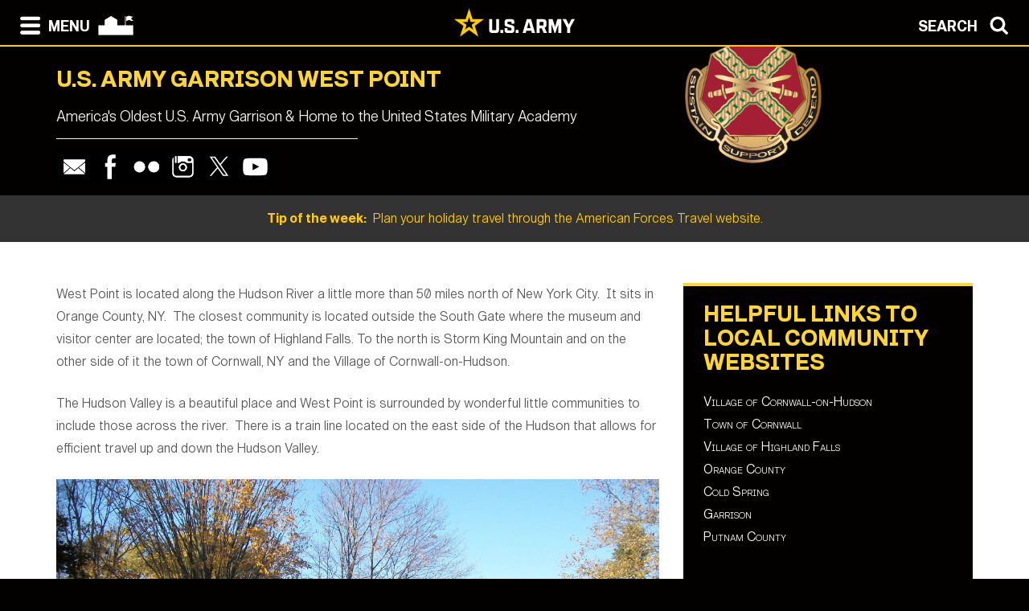

--- FILE ---
content_type: text/html; charset=UTF-8
request_url: https://home.army.mil/westpoint/about/local-community
body_size: 62233
content:

<!DOCTYPE html>
<!--[if lt IE 7]>      <html class="no-js lt-ie9 lt-ie8 lt-ie7" lang="en"> <![endif]-->
<!--[if IE 7]>         <html class="no-js lt-ie9 lt-ie8" lang="en"> <![endif]-->
<!--[if IE 8]>         <html class="no-js lt-ie9" lang="en"> <![endif]-->
<!--[if gt IE 8]><!--> <html class="no-js" lang="en"> <!--<![endif]-->
    <head>
        <meta http-equiv="X-UA-Compatible" content="IE=edge,chrome=1">
        

	<meta property="og:site_name" content="West Point">
	<meta property="og:locale" content="en_US">
	<meta property="og:type" content="website">
	<meta property="og:title" content="Local Community">
	<meta property="og:url" content="https://home.army.mil/westpoint/about/local-community">
	
<title>Local Community :: West Point</title>

<meta http-equiv="content-type" content="text/html; charset=UTF-8">
<meta name="generator" content="Concrete CMS">
<link rel="shortcut icon" href="https://home.army.mil/westpoint/1415/4713/7584/16x16favicon.png" type="image/x-icon">
<link rel="icon" href="https://home.army.mil/westpoint/1415/4713/7584/16x16favicon.png" type="image/x-icon">
<link rel="apple-touch-icon" href="https://home.army.mil/westpoint/6415/4713/7626/57x57favicon.png">
<link rel="canonical" href="https://home.army.mil/westpoint/about/local-community">
<script type="text/javascript">
    var CCM_DISPATCHER_FILENAME = "/westpoint/index.php";
    var CCM_CID = 370;
    var CCM_EDIT_MODE = false;
    var CCM_ARRANGE_MODE = false;
    var CCM_IMAGE_PATH = "/westpoint/concrete/images";
    var CCM_APPLICATION_URL = "https://home.army.mil/westpoint";
    var CCM_REL = "/westpoint";
    var CCM_ACTIVE_LOCALE = "en_US";
    var CCM_USER_REGISTERED = false;
</script>

<style type="text/css" data-area-style-area-handle="Header Garrison Logo" data-block-style-block-id="11287" data-style-set="215">.ccm-custom-style-container.ccm-custom-style-headergarrisonlogo-11287{margin-top:-43px}</style>
<script type="text/javascript" src="/westpoint/concrete/js/jquery.js?ccm_nocache=b4b3ce5aadf3023b62e7bc36475cbb590a572e1a"></script>
<link href="/westpoint/concrete/css/cms.css?ccm_nocache=b4b3ce5aadf3023b62e7bc36475cbb590a572e1a" rel="stylesheet" type="text/css" media="all">
<link href="/westpoint/concrete/css/features/imagery/frontend.css?ccm_nocache=b4b3ce5aadf3023b62e7bc36475cbb590a572e1a" rel="stylesheet" type="text/css" media="all">
<link href="/westpoint/concrete/css/features/navigation/frontend.css?ccm_nocache=b4b3ce5aadf3023b62e7bc36475cbb590a572e1a" rel="stylesheet" type="text/css" media="all">
<link href="/westpoint/concrete/css/features/search/frontend.css?ccm_nocache=b4b3ce5aadf3023b62e7bc36475cbb590a572e1a" rel="stylesheet" type="text/css" media="all">
<link href="/westpoint/concrete/css/features/basics/frontend.css?ccm_nocache=b4b3ce5aadf3023b62e7bc36475cbb590a572e1a" rel="stylesheet" type="text/css" media="all">
<link href="/westpoint/concrete/css/features/social/frontend.css?ccm_nocache=b4b3ce5aadf3023b62e7bc36475cbb590a572e1a" rel="stylesheet" type="text/css" media="all">
<link href="/westpoint/packages/ig_spacer/blocks/ig_spacer/view.css?ccm_nocache=6ac29f7c7f60abcfe27a1aa80e3b1ba99b7eb885" rel="stylesheet" type="text/css" media="all">
<script async type="text/javascript" id="_fed_an_ua_tag" src="https://dap.digitalgov.gov/Universal-Federated-Analytics-Min.js?agency=DOD&subagency=AMC-IMCOM&sp=query&yt=true&sitetopic=IMCOM-TRAINING&siteplatform=westpoint"></script>
        <meta name="viewport" content="width=device-width, initial-scale=1">
        <link rel="stylesheet" href="/westpoint/packages/theme_stucco/themes/stucco/css/bootstrap-theme.min.css">
        <link rel="stylesheet" href="/westpoint/packages/theme_stucco/themes/stucco/css/bootstrap.css">
        <link href="/westpoint/application/files/cache/css/stucco/main.css?ts=1763790793" rel="stylesheet" type="text/css" media="all">        <link rel="stylesheet" href="/westpoint/packages/theme_stucco/themes/stucco/css/custom.css">

        <script src="/westpoint/packages/theme_stucco/themes/stucco/js/vendor/modernizr-2.8.3-respond-1.4.2.min.js"></script>
        <script src="/westpoint/packages/theme_stucco/themes/stucco/js/modal.js"></script>

        <link href="/westpoint/packages/theme_stucco/themes/stucco/css/font-awesome/css/all.css" type="text/css" rel="stylesheet">
    </head>
        <body class="local-community">
        <div class="ccm-page ccm-page-id-370 page-type-page page-template-right-sidebar">
  
        <!--[if lt IE 8]>
            <p class="browserupgrade">You are using an <strong>outdated</strong> browser. Please <a href="http://browsehappy.com/">upgrade your browser</a> to improve your experience.</p>
        <![endif]-->

        <a class="skip-link screen-reader-text" href="#main-content">Skip to content</a>		<!-- Header -->
<div id="header-content" class="header header-container header-content-inner">
<div class="global-navi">

  
<!-- MODAL NAVIGATION MODAL -->


<div id="ModalNav" class="modal fade" role="dialog">
     <div class="modal-dialog">
          <div class="modal-content modal-content-nav">
               <div class="modal-header">
                    <div class="navbar-top-style-only">
                         <div class="row">
                              <div class="col-xs-6">
                                   <div class="modal-nav"> 
                                   
  <a data-dismiss="modal">
 <img class="ns-icon" alt="Search" src="/westpoint/packages/theme_stucco/themes/stucco/art/zmenu-close-white-40.png" onmouseover="this.src='/westpoint/packages/theme_stucco/themes/stucco/art/zmenu-close-gold-40.png'" onmouseout="this.src='/westpoint/packages/theme_stucco/themes/stucco/art/zmenu-close-white-40.png'" />
<span class="ns-navbar-footer">CLOSE</span>
 </a>
                                     
                                      
                                   </div>
                              </div>
                             <div class="col-xs-6">
                                  <div class="modal-nav modal-nav-right float-right">
                                  
                                  
                                  
          <a data-dismiss="modal" data-toggle="modal" data-target="#ModalSearch">  
<span class="ns-navbar-text">SEARCH</span> 
<img class="ns-icon" alt="Search" src="/westpoint/packages/theme_stucco/themes/stucco/art/zmenu-search-white-40.png" onmouseover="this.src='/westpoint/packages/theme_stucco/themes/stucco/art/zmenu-search-gold-40.png'" onmouseout="this.src='/westpoint/packages/theme_stucco/themes/stucco/art/zmenu-search-white-40.png'" />
          </a>

 
          </div>
        </div>
  </div>
</div> 

      </div>
      <div class="modal-body">
        
<!-- SECOND BAR TEST 

                     <div class="row">
                              <div class="col-xs-6">
                                   <div class="modal-nav"> 
                                   
  <a data-dismiss="modal">
 <img class="ns-icon" alt="Search" src="/westpoint/packages/theme_stucco/themes/stucco/art/zmenu-close-white-40.png" onmouseover="this.src='/westpoint/packages/theme_stucco/themes/stucco/art/zmenu-close-gold-40.png'" onmouseout="this.src='/westpoint/packages/theme_stucco/themes/stucco/art/zmenu-close-white-40.png'" />
<span class="ns-navbar-footer">CLOSE</span>
 </a>
                                     
                                      
                                   </div>
                              </div>
                             <div class="col-xs-6">
                                  <div class="modal-nav modal-nav-right float-right">
                                  
                                  
                                  
          <a data-dismiss="modal" data-toggle="modal" data-target="#ModalSearch">  
<span class="ns-navbar-text">SEARCH</span> 
<img class="ns-icon" alt="Search" src="/westpoint/packages/theme_stucco/themes/stucco/art/zmenu-search-white-40.png" onmouseover="this.src='/westpoint/packages/theme_stucco/themes/stucco/art/zmenu-search-gold-40.png'" onmouseout="this.src='/westpoint/packages/theme_stucco/themes/stucco/art/zmenu-search-white-40.png'" />
          </a>

 
          </div>
        </div>
  </div>

 END TEST -->
                   <div class="row">
                      <div class="col-xs-12 col-sm-6 col-lg-3 list-unstyled">
                       

    <h3><a href="https://home.army.mil/westpoint/about">About</a></h3>


    <ul class="nav"><li class=""><a href="https://home.army.mil/westpoint/about/Garrison" target="_self" class="">Garrison Directorates</a></li><li class=""><a href="https://home.army.mil/westpoint/about/leadership" target="_self" class="">Leadership</a></li><li class=""><a href="https://home.army.mil/westpoint/about/mission" target="_self" class="">Mission and Vision</a></li><li class=""><a href="https://home.army.mil/westpoint/about/history" target="_self" class="">History</a></li><li class=""><a href="https://home.army.mil/westpoint/about/event-calendar" target="_self" class="">Event Calendar</a></li><li class=""><a href="https://home.army.mil/westpoint/about/visitor-information" target="_self" class="">Visitor Information</a></li><li class=""><a href="https://home.army.mil/westpoint/about/driving-directions" target="_self" class="">Driving Directions</a></li><li class="nav-selected nav-path-selected"><a href="https://home.army.mil/westpoint/about/local-community" target="_self" class="nav-selected nav-path-selected">Local Community</a></li><li class=""><a href="https://home.army.mil/westpoint/about/policy-letters" target="_self" class="">Policy Letters</a></li><li class=""><a href="https://home.army.mil/westpoint/about/environmental-management-division" target="_self" class="">Environmental Management Division</a></li></ul>
                      </div>
                      <div class="col-xs-12 col-sm-6 col-lg-3  list-unstyled">
                      
                        

    <h3><a href="https://home.army.mil/westpoint/contact">Contact</a></h3>


    <ul class="nav"><li class=""><a href="https://home.army.mil/westpoint/contact/phonebook" target="_self" class="">Phonebook</a></li><li class=""><a href="https://home.army.mil/westpoint/contact/crisis-phone-numbers" target="_self" class="">Crisis Phone Numbers</a></li><li class=""><a href="https://ice.disa.mil/index.cfm?fa=site&site_id=540" target="_self" class="">Feedback (ICE)</a></li><li class=""><a href="https://home.army.mil/westpoint/contact/public-affairs" target="_self" class="">Public Affairs Office</a></li><li class=""><a href="https://home.army.mil/westpoint/contact/webmaster" target="_self" class="">Webmaster</a></li></ul>
  		       
                      </div>
                      <div class="col-xs-12 col-sm-6 col-lg-3  list-unstyled">
                       
                       

    <h3><a href="https://home.army.mil/westpoint/west-point-garrison">My Fort ...</a></h3>



    <ul class="nav"><li class=""><a href="https://home.army.mil/westpoint/west-point-garrison/newcomers" target="_self" class="">For Newcomers</a></li><li class=""><a href="https://home.army.mil/westpoint/west-point-garrison/soldiers" target="_self" class="">For Soldiers</a></li><li class=""><a href="https://home.army.mil/westpoint/west-point-garrison/for-families" target="_self" class="">For Families</a></li><li class=""><a href="https://home.army.mil/westpoint/west-point-garrison/employees" target="_self" class="">For Employees</a></li><li class=""><a href="https://home.army.mil/westpoint/west-point-garrison/all-services" target="_self" class="">All Services</a></li></ul>
  		      	 
                      </div>
                      <div class="col-xs-12 col-sm-6 col-lg-3  list-unstyled">
                       
                        

    <h3><a href="https://home.army.mil/westpoint/units-tenants">Units / Tenants</a></h3>


    <ul class="nav"><li class=""><a href="https://home.army.mil/westpoint/units-tenants/KACH" target="_self" class="">HOSPITAL - Keller Army Community Hospital</a></li><li class=""><a href="https://home.army.mil/westpoint/units-tenants/military-police-and-religous-support-personnel" target="_self" class="">Military Police and Religous Support Personnel</a></li><li class=""><a href="https://home.army.mil/westpoint/units-tenants/us-army-meddac-keller-army-community-hospital" target="_self" class="">U.S Army MEDDAC- Keller Army Community Hospital</a></li><li class=""><a href="https://home.army.mil/westpoint/units-tenants/us-army-dentac-west-point-dental-activity" target="_self" class="">U.S Army DENTAC- West Point Dental Activity</a></li><li class=""><a href="https://home.army.mil/westpoint/units-tenants/us-military-academy-west-point-band" target="_self" class="">U.S. Military Academy at West Point Band</a></li><li class=""><a href="https://home.army.mil/westpoint/units-tenants/united-states-military-academy-west-point" target="_self" class="">United States Military Academy at West Point</a></li></ul>
  		      
                      </div>
                   </div> <!--END ROW-->
                   <div class="row">
                      <div class="col-xs-6 list-unstyled">
                      
                         		     
                      </div>
                      <div class="col-xs-6  list-unstyled">

                          		       
                      </div>
                   </div> <!--END ROW-->
      </div> 
      
    </div>

  </div>
</div>

<!-- MODAL NAV SEARCH -->

<div id="ModalSearch" class="modal fade" role="dialog">
  <div class="modal-dialog" style="height: 300px">

    <!-- Modal content-->
 <div class="modal-content" >
 
 <!-- SEARCH 	MODAL HEADER -->
 
      <div class="modal-header">
           <div class="navbar-top-style-only">
             <div class="row">
                 <div class="col-xs-6">
                     <div class="modal-nav"> 
                  
                     
                    <a data-dismiss="modal">
<img class="ns-icon" alt="Close" src="/westpoint/packages/theme_stucco/themes/stucco/art/zmenu-close-white-40.png" onmouseover="this.src='/westpoint/packages/theme_stucco/themes/stucco/art/zmenu-close-gold-40.png'" onmouseout="this.src='/westpoint/packages/theme_stucco/themes/stucco/art/zmenu-close-white-40.png'" />
    <span class="ns-navbar-text ns-phone-hidden">CLOSE</span> 
                         </a>
                         
                     </div>
                 </div>
                
                 <div class="col-xs-6">
                     <div class="modal-nav modal-nav-right float-right"><a data-dismiss="modal" data-toggle="modal"  data-target="#ModalNav"> <span class="ns-navbar-text"> MENU </span><img class="ns-icon" alt="menu" src="/westpoint/packages/theme_stucco/themes/stucco/art/zmenu-menu-white-40.png" onmouseover="this.src='/westpoint/packages/theme_stucco/themes/stucco/art/zmenu-menu-gold-40.png'" onmouseout="this.src='/westpoint/packages/theme_stucco/themes/stucco/art/zmenu-menu-white-40.png'" /> </a>
                     </div>
                </div>
           </div>
      </div>
 </div> 
 
 <!--SEARCH  MODAL BODY -->
 
     <div class="modal-body">
		  <div class="container">
			<!-- <div class="col-lg-2 col-xs-12">
			<h3>Search</h3>
			</div> -->
			  <div class="col-lg-10 col-xs-12">
				   

        <form class="hstack gap-3 ccm-search-block-form" action="https://home.army.mil/westpoint/search" method="get"><input name="search_paths[]" type="hidden"
             value="" /><input name="query" class="form-control ccm-search-block-text" type="text" value="" /> <input name="submit" type="submit" value="Find"
              class="btn btn-secondary ccm-search-block-submit" />

</form>


			  </div>
		  </div>
      </div>
	  
<div class="modal-nav-dismiss">      
<a data-dismiss="modal">
   <a data-dismiss="modal">
<span class="ns-navbar-footer">CLOSE</span> 
<img class="ns-icon" alt="Search" src="/westpoint/packages/theme_stucco/themes/stucco/art/zmenu-close-white-40.png" onmouseover="this.src='/westpoint/packages/theme_stucco/themes/stucco/art/zmenu-close-gold-40.png'" onmouseout="this.src='/westpoint/packages/theme_stucco/themes/stucco/art/zmenu-close-white-40.png'" />
        </a>
</div>

 
    </div>
   </div>
   

</div>

<!-- 	END OF NORMAL MODAL NAVIGATION AND SEARCH. -->

  
<!--MODAL NAVIGATION TOP BAR-->

<div id="navbar" > <div class="navbar-fixed-top" >

    <div class="row">
        <div class="col-xs-8">
            <div class="modal-nav">
                 <span>
                     <a data-toggle="modal" data-target="#ModalNav"> 
                 <img class="ns-icon" alt="menu" src="/westpoint/packages/theme_stucco/themes/stucco/art/zmenu-menu-white-40.png" onmouseover="this.src='/westpoint/packages/theme_stucco/themes/stucco/art/zmenu-menu-gold-40.png'" onmouseout="this.src='/westpoint/packages/theme_stucco/themes/stucco/art/zmenu-menu-white-40.png'" /><span class="ns-navbar-text ns-phone-hidden">MENU</span></a> 
                 </span>
                 <span>
                     <a href="https://home.army.mil/westpoint">
                         <!--  -->
	 <img class="ns-icon" alt="Home" src="/westpoint/packages/theme_stucco/themes/stucco/art/zmenu-garrison-white-100.png" onmouseover="this.src='/westpoint/packages/theme_stucco/themes/stucco/art/zmenu-garrison-gold-HOME-100.png'" onmouseout="this.src='/westpoint/packages/theme_stucco/themes/stucco/art/zmenu-garrison-white-100.png'" />
	             </a>
	         </span>
	         <span> 
			 
		
	     <a href="https://www.army.mil" target="blank"> <img class="ns-phone-visible" src="/westpoint/packages/theme_stucco/themes/stucco/art/army_logo_horizontal.svg" alt="U.S. Army home page" style="max-width: 150px; width: 150px; position: relative; top: -4px;"> </a>
	         </span>
           </div>
        </div>

        <div class="col-xs-4">
          <div class="modal-nav modal-nav-right float-right"> 
          
          <a data-toggle="modal" data-target="#ModalSearch">  
<span class="ns-navbar-text ns-phone-hidden">SEARCH</span> 
<img class="ns-icon" alt="Search" src="/westpoint/packages/theme_stucco/themes/stucco/art/zmenu-search-white-40.png" onmouseover="this.src='/westpoint/packages/theme_stucco/themes/stucco/art/zmenu-search-gold-40.png'" onmouseout="this.src='/westpoint/packages/theme_stucco/themes/stucco/art/zmenu-search-white-40.png'" />
          </a>

          </div>
        </div>
        
    </div>

</div>


 
     </div> <!-- container -->
</div> <!-- end navbar fixed top-->
</div> <!-- END NAVBAR  BEGIN ARMY LOGO -->

<div class="army-icon ns-phone-hidden">
  
     <a href="https://www.army.mil"><img src="/westpoint/packages/theme_stucco/themes/stucco/art/army_logo_horizontal.svg" alt="Army.mil"></a>    
</div>

<!-- END ARMY LOGO -->

	 
	           
           <!-- HEADER SECTION -->
<header class="page-header"> 

<!-- PHONE SIZE -->
     <div class="ns-phone-visible">
          <div class="container visible-xs">
              <div class="row  ns-resize-phone">
                   <div class="col-xs-12 ">                     
                        

        <span class="title-caps">U.S. Army Garrison West Point</span>
		   </div>
	               </div>
          </div>
     </div>

<!-- XS SIZE -->

     <div class="clearfix visible-xs">
     </div>
     <div class="ns-phone-hidden">
          <div class="container visible-xs">
               <div class="row ns-space ns-resize">
                    <div class="col-xs-9 ">                     
                               

        <span class="title-caps">U.S. Army Garrison West Point</span>
			  </div>
			  <div class="col-xs-3 header-logo-adjust-xs">
                               

        <div class="ccm-custom-style-container ccm-custom-style-headergarrisonlogo-11287"
            >
    <picture><!--[if IE 9]><video style='display: none;'><![endif]--><source srcset="https://home.army.mil/westpoint/9315/3979/8620/IMCOM_Crest1000x926.png" media="(min-width: 900px)" width="1000" height="926"><source srcset="https://home.army.mil/westpoint/thumbnails/medium/9315/3979/8620/IMCOM_Crest1000x926.png" media="(min-width: 768px)" width="1000" height="926"><source srcset="https://home.army.mil/westpoint/thumbnails/small/9315/3979/8620/IMCOM_Crest1000x926.png" width="1000" height="926"><!--[if IE 9]></video><![endif]--><img src="https://home.army.mil/westpoint/9315/3979/8620/IMCOM_Crest1000x926.png" alt="" width="1000" height="926" class="ccm-image-block img-fluid bID-11287"></picture>

    </div>
	            </div>
               </div>
          </div>
     </div>
               
<!-- LARGER SIZE -->                        
				
     <div class="container hidden-xs" >
            <div class="row">
	            <div class="col-sm-7 col-md-8 col-lg-8 push-left header-conctens">
                    <div>
                        <span class="header-garrison-id">
			        

        <span class="title-caps">U.S. Army Garrison West Point</span>
 
                        </span><br>
                        <span class="header-garrison-id">
                    

        <h3>America&#039;s Oldest U.S. Army Garrison &amp; Home to the United States Military Academy </h3>
 
                        </span>
                        <span class="header-garrison-id"><hr></span>
                        <span class="header-garrison-id">
	                

    
<style>
.ccm-block-svg_social_media_icons .icon-container {
    display: inline-block;
    padding-top: 5px;
    padding-bottom: 5px;
}
</style>

<div class="ccm-block-svg_social_media_icons" style="text-align: left;">
    <div class="icon-container">

    <style>.email45-square-black{background:url('/westpoint/packages/svg_social_media_icons/blocks/svg_social_media_icons/images/email45-square-black.png') no-repeat;background:none,url('/westpoint/packages/svg_social_media_icons/blocks/svg_social_media_icons/images/email-square-black.svg') no-repeat;}.email45-square-black:hover{background:url('/westpoint/packages/svg_social_media_icons/blocks/svg_social_media_icons/images/email45-square-hover.png') no-repeat;background:none,url('/westpoint/packages/svg_social_media_icons/blocks/svg_social_media_icons/images/email-square-hover.svg') no-repeat;}</style><a title="Email" target="_blank" style="margin-left: 0px; margin-right: 0px; margin-bottom: 0px; float: left;" href="westpointgarrison@army.mil"><div style="height: 45px; width: 45px" class="email45-square-black"></div></a><style>.facebook45-square-black{background:url('/westpoint/packages/svg_social_media_icons/blocks/svg_social_media_icons/images/facebook45-square-black.png') no-repeat;background:none,url('/westpoint/packages/svg_social_media_icons/blocks/svg_social_media_icons/images/facebook-square-black.svg') no-repeat;}.facebook45-square-black:hover{background:url('/westpoint/packages/svg_social_media_icons/blocks/svg_social_media_icons/images/facebook45-square-hover.png') no-repeat;background:none,url('/westpoint/packages/svg_social_media_icons/blocks/svg_social_media_icons/images/facebook-square-hover.svg') no-repeat;}</style><a title="Facebook" target="_blank" style="margin-left: 0px; margin-right: 0px; margin-bottom: 0px; float: left;" href="https://www.facebook.com/USAGWestPoint/"><div style="height: 45px; width: 45px" class="facebook45-square-black"></div></a><style>.flickr45-square-black{background:url('/westpoint/packages/svg_social_media_icons/blocks/svg_social_media_icons/images/flickr45-square-black.png') no-repeat;background:none,url('/westpoint/packages/svg_social_media_icons/blocks/svg_social_media_icons/images/flickr-square-black.svg') no-repeat;}.flickr45-square-black:hover{background:url('/westpoint/packages/svg_social_media_icons/blocks/svg_social_media_icons/images/flickr45-square-hover.png') no-repeat;background:none,url('/westpoint/packages/svg_social_media_icons/blocks/svg_social_media_icons/images/flickr-square-hover.svg') no-repeat;}</style><a title="Flickr" target="_blank" style="margin-left: 0px; margin-right: 0px; margin-bottom: 0px; float: left;" href="https://www.flickr.com/photos/usagwestpoint/albums"><div style="height: 45px; width: 45px" class="flickr45-square-black"></div></a><style>.instagram45-square-black{background:url('/westpoint/packages/svg_social_media_icons/blocks/svg_social_media_icons/images/instagram45-square-black.png') no-repeat;background:none,url('/westpoint/packages/svg_social_media_icons/blocks/svg_social_media_icons/images/instagram-square-black.svg') no-repeat;}.instagram45-square-black:hover{background:url('/westpoint/packages/svg_social_media_icons/blocks/svg_social_media_icons/images/instagram45-square-hover.png') no-repeat;background:none,url('/westpoint/packages/svg_social_media_icons/blocks/svg_social_media_icons/images/instagram-square-hover.svg') no-repeat;}</style><a title="Instagram" target="_blank" style="margin-left: 0px; margin-right: 0px; margin-bottom: 0px; float: left;" href="https://www.instagram.com/USAGWestPoint/"><div style="height: 45px; width: 45px" class="instagram45-square-black"></div></a><style>.twitter45-square-black{background:url('/westpoint/packages/svg_social_media_icons/blocks/svg_social_media_icons/images/twitter45-square-black.png') no-repeat;background:none,url('/westpoint/packages/svg_social_media_icons/blocks/svg_social_media_icons/images/twitter-square-black.svg') no-repeat;}.twitter45-square-black:hover{background:url('/westpoint/packages/svg_social_media_icons/blocks/svg_social_media_icons/images/twitter45-square-hover.png') no-repeat;background:none,url('/westpoint/packages/svg_social_media_icons/blocks/svg_social_media_icons/images/twitter-square-hover.svg') no-repeat;}</style><a title="Twitter" target="_blank" style="margin-left: 0px; margin-right: 0px; margin-bottom: 0px; float: left;" href="https://twitter.com/USAGWestPoint"><div style="height: 45px; width: 45px" class="twitter45-square-black"></div></a><style>.youtube45-square-black{background:url('/westpoint/packages/svg_social_media_icons/blocks/svg_social_media_icons/images/youtube45-square-black.png') no-repeat;background:none,url('/westpoint/packages/svg_social_media_icons/blocks/svg_social_media_icons/images/youtube-square-black.svg') no-repeat;}.youtube45-square-black:hover{background:url('/westpoint/packages/svg_social_media_icons/blocks/svg_social_media_icons/images/youtube45-square-hover.png') no-repeat;background:none,url('/westpoint/packages/svg_social_media_icons/blocks/svg_social_media_icons/images/youtube-square-hover.svg') no-repeat;}</style><a title="Youtube" target="_blank" style="margin-left: 0px; margin-right: 0px; margin-bottom: 0px; float: left;" href="https://www.youtube.com/channel/UC03IijZeMCNNlAOhTS_VMZw"><div style="height: 45px; width: 45px" class="youtube45-square-black"></div></a>
    </div>
</div>

                        </span>
		            </div><!-- end social button -->	
	            </div>
                <div class="col-sm-3 push-left header-conctens header-logo-adjust-lg">  <!--col-md-2 col-lg-2 -->
		            <div class="header-logo">	
			        

        <div class="ccm-custom-style-container ccm-custom-style-headergarrisonlogo-11287"
            >
    <picture><!--[if IE 9]><video style='display: none;'><![endif]--><source srcset="https://home.army.mil/westpoint/9315/3979/8620/IMCOM_Crest1000x926.png" media="(min-width: 900px)" width="1000" height="926"><source srcset="https://home.army.mil/westpoint/thumbnails/medium/9315/3979/8620/IMCOM_Crest1000x926.png" media="(min-width: 768px)" width="1000" height="926"><source srcset="https://home.army.mil/westpoint/thumbnails/small/9315/3979/8620/IMCOM_Crest1000x926.png" width="1000" height="926"><!--[if IE 9]></video><![endif]--><img src="https://home.army.mil/westpoint/9315/3979/8620/IMCOM_Crest1000x926.png" alt="" width="1000" height="926" class="ccm-image-block img-fluid bID-11287"></picture>

    </div>
                    </div>
                </div>
	        </div>		
           
        </div>
 
            
                        <div class="row" id="global-message">  
                    <div class="post">
                                                <div class="col-sm-12 col-md-12 col-lg-12">
                                                    <a href="https://www.americanforcestravel.com/" target="_blank">                            <span class="global-message-title">Tip of the week:</span>
                            &nbsp;Plan your holiday travel through the American Forces Travel website. 
                            </a> 
                        </div>

                        <!-- put code in to see if there is an image -->
                                            </div>
                </div>
                                    
        </div>

</header>

<div class="clearfix"></div>

<div class="pagebar">
</div>

<!-- END OF HEADER AND HEADER PHP -->


		<!--  Main Contents -->
		<div id="main-content" class="main-container">
			<div class="main-content-inner clearfix">
				

<div class="container"><div class="row"><div class="col-sm-12">    
</div></div></div>				<div class="container">
					<div class="row">
						<div id="primary" class="content-primary col-md-8">
							<main role="main">
								<article>
									

    <p>West Point is located along the Hudson River a little more than 50 miles north of New York City.&nbsp; It sits in Orange County, NY.&nbsp; The closest community is located outside the South Gate where the museum and visitor center are located; the town of Highland Falls. To the north is Storm King Mountain and on the other side of it the town of Cornwall, NY and the Village of Cornwall-on-Hudson.</p>

<p>The Hudson Valley is a beautiful place and West Point is surrounded by wonderful little communities to include those across the river.&nbsp; There is a train line located on the east side of the Hudson that allows for efficient travel up and down the Hudson Valley.</p>

<p><picture><!--[if IE 9]><video style='display: none;'><![endif]--><source srcset="https://home.army.mil/westpoint/thumbnails/large/8015/3978/9907/Trophy_Point_Image_1.jpg" media="(min-width: 900px)" width="4000" height="3000"><source srcset="https://home.army.mil/westpoint/thumbnails/medium/8015/3978/9907/Trophy_Point_Image_1.jpg" media="(min-width: 768px)" width="4000" height="3000"><source srcset="https://home.army.mil/westpoint/thumbnails/small/8015/3978/9907/Trophy_Point_Image_1.jpg" width="4000" height="3000"><!--[if IE 9]></video><![endif]--><img src="https://home.army.mil/westpoint/8015/3978/9907/Trophy_Point_Image_1.JPG" alt="Trophy Point Image 1.JPG"></picture></p>

								</article>
							</main>
						</div>
						<div id="secondary" class="content-secondary col-md-4" role="complementary">
							<aside class="">
								

        <div class="ccm-custom-style-container ccm-custom-style-sidebar-11452 black-box"
            >
    <h2>Helpful links to local community websites</h2>

<p><a href="http://www.cornwall-on-hudson.org/">Village of Cornwall-on-Hudson</a></p>

<p><a href="http://www.cornwallny.com/">Town of Cornwall</a></p>

<p><a href="http://www.highlandfallsny.org/">Village of Highland Falls</a></p>

<p><a href="https://www.orangecountygov.com/">Orange County</a></p>

<p><a href="http://www.coldspringny.gov/Pages/index">Cold Spring</a></p>

<p><a href="http://www.garrisonliving.com/">Garrison</a></p>

<p><a href="http://www.putnamcountyny.com/">Putnam County</a></p>

<p>&nbsp;</p>

    </div>


        <div class="ccm-custom-style-container ccm-custom-style-sidebar-10538 tan-box"
            >
    
    <div class="ccm-block-page-list-wrapper">

                    <div class="ccm-block-page-list-header">
                <h5>About</h5>
            </div>
            
        
        <div class="ccm-block-page-list-pages">

            
                <div class="ccm-block-page-list-page-entry">

                    
                                            <div class="ccm-block-page-list-page-entry-text">

                                                            <div class="ccm-block-page-list-title">
                                                                            <a href="https://home.army.mil/westpoint/about/announcements"
                                           target="">Announcements</a>
                                                                        </div>
                                
                            
                            
                            
                        </div>
                                        </div>

                
                <div class="ccm-block-page-list-page-entry">

                    
                                            <div class="ccm-block-page-list-page-entry-text">

                                                            <div class="ccm-block-page-list-title">
                                                                            <a href="https://home.army.mil/westpoint/about/driving-directions"
                                           target="">Driving Directions</a>
                                                                        </div>
                                
                            
                            
                            
                        </div>
                                        </div>

                
                <div class="ccm-block-page-list-page-entry">

                    
                                            <div class="ccm-block-page-list-page-entry-text">

                                                            <div class="ccm-block-page-list-title">
                                                                            <a href="https://home.army.mil/westpoint/about/environmental-management-division"
                                           target="">Environmental Management Division</a>
                                                                        </div>
                                
                            
                            
                            
                        </div>
                                        </div>

                
                <div class="ccm-block-page-list-page-entry">

                    
                                            <div class="ccm-block-page-list-page-entry-text">

                                                            <div class="ccm-block-page-list-title">
                                                                            <a href="https://home.army.mil/westpoint/about/event-calendar"
                                           target="">Event Calendar</a>
                                                                        </div>
                                
                            
                            
                            
                        </div>
                                        </div>

                
                <div class="ccm-block-page-list-page-entry">

                    
                                            <div class="ccm-block-page-list-page-entry-text">

                                                            <div class="ccm-block-page-list-title">
                                                                            <a href="https://home.army.mil/westpoint/about/Garrison"
                                           target="">Garrison Directorates</a>
                                                                        </div>
                                
                            
                            
                            
                        </div>
                                        </div>

                
                <div class="ccm-block-page-list-page-entry">

                    
                                            <div class="ccm-block-page-list-page-entry-text">

                                                            <div class="ccm-block-page-list-title">
                                                                            <a href="https://home.army.mil/westpoint/about/history"
                                           target="">History</a>
                                                                        </div>
                                
                            
                            
                            
                        </div>
                                        </div>

                
                <div class="ccm-block-page-list-page-entry">

                    
                                            <div class="ccm-block-page-list-page-entry-text">

                                                            <div class="ccm-block-page-list-title">
                                                                            <a href="https://home.army.mil/westpoint/about/leadership"
                                           target="">Leadership</a>
                                                                        </div>
                                
                            
                            
                            
                        </div>
                                        </div>

                
                <div class="ccm-block-page-list-page-entry">

                    
                                            <div class="ccm-block-page-list-page-entry-text">

                                                            <div class="ccm-block-page-list-title">
                                                                            <a href="https://home.army.mil/westpoint/about/local-community"
                                           target="">Local Community</a>
                                                                        </div>
                                
                            
                            
                            
                        </div>
                                        </div>

                
                <div class="ccm-block-page-list-page-entry">

                    
                                            <div class="ccm-block-page-list-page-entry-text">

                                                            <div class="ccm-block-page-list-title">
                                                                            <a href="https://home.army.mil/westpoint/about/mission"
                                           target="">Mission and Vision</a>
                                                                        </div>
                                
                            
                            
                            
                        </div>
                                        </div>

                
                <div class="ccm-block-page-list-page-entry">

                    
                                            <div class="ccm-block-page-list-page-entry-text">

                                                            <div class="ccm-block-page-list-title">
                                                                            <a href="https://home.army.mil/westpoint/about/policy-letters"
                                           target="">Policy Letters</a>
                                                                        </div>
                                
                            
                            
                            
                        </div>
                                        </div>

                
                <div class="ccm-block-page-list-page-entry">

                    
                                            <div class="ccm-block-page-list-page-entry-text">

                                                            <div class="ccm-block-page-list-title">
                                                                            <a href="https://home.army.mil/westpoint/about/visitor-information"
                                           target="">Visitor Information</a>
                                                                        </div>
                                
                            
                            
                            
                        </div>
                                        </div>

                        </div><!-- end .ccm-block-page-list-pages -->

        
    </div><!-- end .ccm-block-page-list-wrapper -->


    
    
    </div>
							</aside>
						</div>
					</div>
				</div>
        		
			</div>
		</div><!-- // Main Contents -->


		<!-- Footer -->
		<div class="footer-container">
			<footer class="footer-content-inner" role="contentinfo">
				<div class="container">
					<div class="row">
					
					                        <!-- Footer Navigation -->
                        <div class="col-sm-12">
                            <div style="margin-top: 25px;"> Share this page: </div>
                            

    
<div class="ccm-block-share-this-page">
    <ul class="list-inline">
            <li>
            <a href="https://www.facebook.com/sharer/sharer.php?u=https%3A%2F%2Fhome.army.mil%2Fwestpoint%2Fabout%2Flocal-community" target="_blank" rel="noopener noreferrer" aria-label="Facebook"><i class="fab fa-facebook" aria-hidden="true" title="Facebook"></i></a>
        </li>
            <li>
            <a href="https://twitter.com/intent/tweet?url=https%3A%2F%2Fhome.army.mil%2Fwestpoint%2Fabout%2Flocal-community" target="_blank" rel="noopener noreferrer" aria-label="X"><svg width="16" height="16" viewBox="0 0 300 300" version="1.1" xmlns="http://www.w3.org/2000/svg"><path fill="currentColor" d="M178.57 127.15 290.27 0h-26.46l-97.03 110.38L89.34 0H0l117.13 166.93L0 300.25h26.46l102.4-116.59 81.8 116.59h89.34M36.01 19.54H76.66l187.13 262.13h-40.66"/></svg></a>
        </li>
            <li>
            <a href="https://www.linkedin.com/shareArticle?mini-true&amp;url=https%3A%2F%2Fhome.army.mil%2Fwestpoint%2Fabout%2Flocal-community&amp;title=Local+Community" target="_blank" rel="noopener noreferrer" aria-label="LinkedIn"><i class="fab fa-linkedin" aria-hidden="true" title="LinkedIn"></i></a>
        </li>
            <li>
            <a href="https://www.pinterest.com/pin/create/button?url=https%3A%2F%2Fhome.army.mil%2Fwestpoint%2Fabout%2Flocal-community" target="_blank" rel="noopener noreferrer" aria-label="Pinterest"><i class="fab fa-pinterest" aria-hidden="true" title="Pinterest"></i></a>
        </li>
            <li>
            <a href="javascript:window.print();" target="" rel="noopener noreferrer" aria-label="Print"><i class="fas fa-print" aria-hidden="true" title="Print"></i></a>
        </li>
            <li>
            <a href="mailto:?body=Check%20out%20this%20article%20on%20West%20Point%3A%0A%0ALocal%20Community%0Ahttps%3A%2F%2Fhome.army.mil%2Fwestpoint%2Fabout%2Flocal-community&amp;subject=Thought%20you%27d%20enjoy%20this%20article." target="" rel="noopener noreferrer" aria-label="Email"><i class="fas fa-envelope" aria-hidden="true" title="Email"></i></a>
        </li>
        </ul>
</div>

                            
                        </div><!-- //Footer Navigation -->
 

					</div>
					<div class="row">
					       <div class="col-xs-12 col-sm-6 col-lg-3">
					                      
										   <p style="text-align: center;" data-redactor-inserted-image="true">
<img src="/westpoint/packages/theme_stucco/themes/stucco/art/armystar-logo-rb.svg" alt="Army.mil" style="width: 100px; height: 129px;" width="100" height="129">
</p>
<p style="text-align: center;" data-redactor-inserted-image="true"><strong><a href="https://www.army.mil/" target="_blank">Army.mil</a></strong>
</p>
<hr>
<p><a href="https://www.usajobs.gov/" target="_blank">Employment</a>
</p>
<p><a href="https://foia.army.mil" target="_blank">FOIA</a>
</p>
<p><a href="https://home.army.mil/westpoint/index.php?cID=334">Terms of Use</a>
</p>
<p><a href="https://dodcio.defense.gov/DoDSection508.aspx" target="_blank">Accessibility/Section 508</a>
</p>
<p><a href="https://ready.army.mil/" target="_blank">Ready Army</a>
</p>
<hr>
<p><a href="https://www.army.mil/a-z/" target="_blank">Need Help? Try Army A-Z</a>
</p>
										   
										   
 								

    <p><a href="https://home.army.mil/westpoint/west-point-garrison/all-services/eeo-program">Equal Employment Opportunity</a></p><p style="text-align: center;"> </p><hr /><p><a href="http://www.army.mil/rss/122/">RSS Feeds </a></p><p>Contact Us</p><p><a href="https://home.army.mil/westpoint/about/Garrison/directorate-human-resources/administrative-services">West Point FOIA&nbsp;</a></p><p> </p><p> </p>


    Page Last Modified: 2/19/19, 10:35 AM
						</div>
					       <div class="col-xs-12 col-sm-6 col-lg-3 ">
							
								

    <a href="https://home.army.mil/westpoint/west-point-garrison/soldiers/sharp"><picture><!--[if IE 9]><video style='display: none;'><![endif]--><source srcset="https://home.army.mil/westpoint/4915/0471/9357/sharplogo.png" media="(min-width: 900px)" width="402" height="73"><source srcset="https://home.army.mil/westpoint/4915/0471/9357/sharplogo.png" media="(min-width: 768px)" width="402" height="73"><source srcset="https://home.army.mil/westpoint/4915/0471/9357/sharplogo.png" width="402" height="73"><!--[if IE 9]></video><![endif]--><img src="https://home.army.mil/westpoint/4915/0471/9357/sharplogo.png" alt="" width="402" height="73" class="ccm-image-block img-fluid bID-10374"></picture></a>



    <p data-redactor-inserted-image="true"><a href="https://westpoint.armymwr.com/"><picture><!--[if IE 9]><video style='display: none;'><![endif]--><source srcset="https://home.army.mil/westpoint/8114/8581/2277/ACS.jpg" media="(min-width: 900px)" width="1140" height="475"><source srcset="https://home.army.mil/westpoint/thumbnails/medium/8114/8581/2277/ACS.jpg" media="(min-width: 768px)" width="1140" height="475"><source srcset="https://home.army.mil/westpoint/thumbnails/small/8114/8581/2277/ACS.jpg" width="1140" height="475"><!--[if IE 9]></video><![endif]--><img src="https://home.army.mil/westpoint/8114/8581/2277/ACS.jpg" alt=""></picture></a></p>



    <a href="https://ice.disa.mil/index.cfm?fa=site&site_id=540" target="_blank" rel="noopener noreferrer"><picture><!--[if IE 9]><video style='display: none;'><![endif]--><source srcset="https://home.army.mil/westpoint/5315/0853/2319/ICE2016v2grad2_IEW.png" media="(min-width: 900px)" width="320" height="200"><source srcset="https://home.army.mil/westpoint/5315/0853/2319/ICE2016v2grad2_IEW.png" media="(min-width: 768px)" width="320" height="200"><source srcset="https://home.army.mil/westpoint/5315/0853/2319/ICE2016v2grad2_IEW.png" width="320" height="200"><!--[if IE 9]></video><![endif]--><img src="https://home.army.mil/westpoint/5315/0853/2319/ICE2016v2grad2_IEW.png" alt="" width="320" height="200" class="ccm-image-block img-fluid bID-11494 ccm-image-block-hover" data-default-src="https://home.army.mil/westpoint/5315/0853/2319/ICE2016v2grad2_IEW.png" data-hover-src="https://home.army.mil/westpoint/5315/0853/2319/ICE2016v2grad2_IEW.png"></picture></a>
    <script type="text/javascript">
        var images = document.getElementsByClassName('ccm-image-block-hover');

        for (var i = 0; i < images.length; i++) {
            var image = images[i];
            image.onmouseover = function () {
                this.setAttribute('src', this.getAttribute('data-hover-src'));
            };
            image.onmouseout = function () {
                this.setAttribute('src', this.getAttribute('data-default-src'));
            };
        }
    </script>



    <div class="igSpacer" style="height:20px"></div>



    <a href="https://www.veteranscrisisline.net/"><picture><!--[if IE 9]><video style='display: none;'><![endif]--><source srcset="https://home.army.mil/westpoint/5515/0214/5694/VCL-Hoz-CMYK_FH.png" media="(min-width: 900px)" width="620" height="206"><source srcset="https://home.army.mil/westpoint/5515/0214/5694/VCL-Hoz-CMYK_FH.png" media="(min-width: 768px)" width="620" height="206"><source srcset="https://home.army.mil/westpoint/5515/0214/5694/VCL-Hoz-CMYK_FH.png" width="620" height="206"><!--[if IE 9]></video><![endif]--><img src="https://home.army.mil/westpoint/5515/0214/5694/VCL-Hoz-CMYK_FH.png" alt="" width="620" height="206" class="ccm-image-block img-fluid bID-9750"></picture></a>



    <div class="igSpacer" style="height:20px"></div>



    

    <div class="igSpacer" style="height:20px"></div>




    

    <div class="igSpacer" style="height:20px"></div>


						</div>
				                <div class="col-xs-12 col-sm-6 col-lg-3">
							
								

    <a href="https://crg.amedd.army.mil/guides/tradoc/huachuca/Pages/default.aspx"><img src="https://home.army.mil/westpoint/cache/thumbnails/crg-working-file-original-993d6c2ccd4d7a3a8fa0f976ced148ad.jpg" alt="Community Resource Guide" width="300" height="125" class="ccm-image-block img-fluid bID-12607 ccm-image-block-hover" data-default-src="https://home.army.mil/westpoint/1615/0946/7628/CRG_Working_File_ORIGINAL.JPG" data-hover-src="https://home.army.mil/westpoint/1615/0946/7628/CRG_Working_File_ORIGINAL.JPG"></a>
    <script type="text/javascript">
        var images = document.getElementsByClassName('ccm-image-block-hover');

        for (var i = 0; i < images.length; i++) {
            var image = images[i];
            image.onmouseover = function () {
                this.setAttribute('src', this.getAttribute('data-hover-src'));
            };
            image.onmouseout = function () {
                this.setAttribute('src', this.getAttribute('data-default-src'));
            };
        }
    </script>



    <p data-redactor-inserted-image="true"><a href="https://www.inscom.army.mil/isalute/" target="_blank"><picture><!--[if IE 9]><video style='display: none;'><![endif]--><source srcset="https://home.army.mil/westpoint/5814/9088/8131/ISalute-300.png" media="(min-width: 900px)" width="300" height="79"><source srcset="https://home.army.mil/westpoint/5814/9088/8131/ISalute-300.png" media="(min-width: 768px)" width="300" height="79"><source srcset="https://home.army.mil/westpoint/5814/9088/8131/ISalute-300.png" width="300" height="79"><!--[if IE 9]></video><![endif]--><img src="https://home.army.mil/westpoint/5814/9088/8131/ISalute-300.png" alt="iSalute - Report suspicious activity" id="image-marker" "=""></picture></a></p>


    <a href="https://www.p3tips.com/tipform.aspx?ID=325" target="_blank" rel="noopener noreferrer"><img src="https://home.army.mil/westpoint/cache/thumbnails/crimetips2021-dfae2a6eaf17639e83f2b80a1de13a28.jpg" alt="" width="300" height="133" class="ccm-image-block img-fluid bID-12610"></a>



    <a href="https://suicidepreventionlifeline.org/"><picture><!--[if IE 9]><video style='display: none;'><![endif]--><source srcset="https://home.army.mil/westpoint/5415/0767/5003/national-suicide-lifeline_149852_3.png" media="(min-width: 900px)" width="182" height="78"><source srcset="https://home.army.mil/westpoint/5415/0767/5003/national-suicide-lifeline_149852_3.png" media="(min-width: 768px)" width="182" height="78"><source srcset="https://home.army.mil/westpoint/5415/0767/5003/national-suicide-lifeline_149852_3.png" width="182" height="78"><!--[if IE 9]></video><![endif]--><img src="https://home.army.mil/westpoint/5415/0767/5003/national-suicide-lifeline_149852_3.png" alt="https://suicidepreventionlifeline.org/" width="182" height="78" class="ccm-image-block img-fluid bID-12635 ccm-image-block-hover" title="Suicide Prevention Lifeline" data-default-src="https://home.army.mil/westpoint/5415/0767/5003/national-suicide-lifeline_149852_3.png" data-hover-src="https://home.army.mil/westpoint/5415/0767/5003/national-suicide-lifeline_149852_3.png"></picture></a>
    <script type="text/javascript">
        var images = document.getElementsByClassName('ccm-image-block-hover');

        for (var i = 0; i < images.length; i++) {
            var image = images[i];
            image.onmouseover = function () {
                this.setAttribute('src', this.getAttribute('data-hover-src'));
            };
            image.onmouseout = function () {
                this.setAttribute('src', this.getAttribute('data-default-src'));
            };
        }
    </script>



    <a href="https://home.army.mil/westpoint/9416/6016/2321/01_WP_AUG2022_Plain_Lanuage_Brief_print.pdf"><picture><!--[if IE 9]><video style='display: none;'><![endif]--><source srcset="https://home.army.mil/westpoint/thumbnails/dg_thumbnail/3916/6749/7786/tbor_background.jpg" media="(min-width: 900px)" width="348" height="270"><source srcset="https://home.army.mil/westpoint/thumbnails/dg_thumbnail/3916/6749/7786/tbor_background.jpg" media="(min-width: 768px)" width="348" height="270"><source srcset="https://home.army.mil/westpoint/thumbnails/dg_thumbnail/3916/6749/7786/tbor_background.jpg" width="348" height="270"><!--[if IE 9]></video><![endif]--><img src="https://home.army.mil/westpoint/3916/6749/7786/tbor_background.JPG" alt=" Privatized Housing Tenant Bill of Rights and Housing Information Brief" width="348" height="270" class="ccm-image-block img-fluid bID-12637" title=" Privatized Housing Tenant Bill of Rights and Housing Information Brief"></picture></a>

						</div>
				        <div class="col-xs-12 col-sm-6 col-lg-3">
							<div>
							
							<p data-redactor-inserted-image="true" rel="text-align: center;" style="text-align: center;"><img height="125" id="image-marker" src="/westpoint/packages/theme_stucco/themes/stucco/art/IMCOM.png" alt="imcom.army.mil" style="width: 134px; height: 125px;" width="134" /></p>

<p style="text-align: center;"><a href="https://home.army.mil/imcom/"><strong>U.S. ARMY INSTALLATION MANAGEMENT COMMAND</strong></a></p>

<hr />
<p style="text-align: center;">&quot;We Are the Army&#39;s Home&quot;</p>

<p style="text-align: center;"><strong><a href="https://home.army.mil/imcom/index.php/garrisons">FIND A GARRISON</a></strong></p>

<p><a href="https://www.armymwr.com/programs-and-services/personal-assistance/survivor-outreach">Survivor Outreach Services</a> | <a href="https://home.army.mil/imcom/index.php/Organization/human-services/g1-personnel/total-army-sponsorship">Total Army Sponsorship</a> | <a href="https://home.army.mil/imcom/index.php/customers/safety">Safety</a></p>

<p><a href="https://home.army.mil/imcom/index.php/Organization/human-services/g1-personnel">Human Resources</a> | <a href="https://home.army.mil/imcom/index.php/Organization/human-services/g1-personnel/cew">Civilian Expeditionary Workforce</a></p>

<p><a href="https://aec.army.mil/">U.S. Army Environmental Command</a> | <a href="https://www.army.mil/asaiee">Assistant Secretary of the Army for Installations, Energy &amp; Environment</a>
							
							</div>
						</div>
				
					</div>
					<div class="row">
					    <div class="col-sm-4 col-sm-offset-4">
                                                

    
<style>
.ccm-block-svg_social_media_icons .icon-container {
    display: inline-block;
    padding-top: 5px;
    padding-bottom: 5px;
}
</style>

<div class="ccm-block-svg_social_media_icons" style="text-align: left;">
    <div class="icon-container">

    <style>.email45-square-black{background:url('/westpoint/packages/svg_social_media_icons/blocks/svg_social_media_icons/images/email45-square-black.png') no-repeat;background:none,url('/westpoint/packages/svg_social_media_icons/blocks/svg_social_media_icons/images/email-square-black.svg') no-repeat;}.email45-square-black:hover{background:url('/westpoint/packages/svg_social_media_icons/blocks/svg_social_media_icons/images/email45-square-hover.png') no-repeat;background:none,url('/westpoint/packages/svg_social_media_icons/blocks/svg_social_media_icons/images/email-square-hover.svg') no-repeat;}</style><a title="Email" target="_blank" style="margin-left: 0px; margin-right: 0px; margin-bottom: 0px; float: left;" href="westpointgarrison@army.mil"><div style="height: 45px; width: 45px" class="email45-square-black"></div></a><style>.facebook45-square-black{background:url('/westpoint/packages/svg_social_media_icons/blocks/svg_social_media_icons/images/facebook45-square-black.png') no-repeat;background:none,url('/westpoint/packages/svg_social_media_icons/blocks/svg_social_media_icons/images/facebook-square-black.svg') no-repeat;}.facebook45-square-black:hover{background:url('/westpoint/packages/svg_social_media_icons/blocks/svg_social_media_icons/images/facebook45-square-hover.png') no-repeat;background:none,url('/westpoint/packages/svg_social_media_icons/blocks/svg_social_media_icons/images/facebook-square-hover.svg') no-repeat;}</style><a title="Facebook" target="_blank" style="margin-left: 0px; margin-right: 0px; margin-bottom: 0px; float: left;" href="https://www.facebook.com/USAGWestPoint/"><div style="height: 45px; width: 45px" class="facebook45-square-black"></div></a><style>.flickr45-square-black{background:url('/westpoint/packages/svg_social_media_icons/blocks/svg_social_media_icons/images/flickr45-square-black.png') no-repeat;background:none,url('/westpoint/packages/svg_social_media_icons/blocks/svg_social_media_icons/images/flickr-square-black.svg') no-repeat;}.flickr45-square-black:hover{background:url('/westpoint/packages/svg_social_media_icons/blocks/svg_social_media_icons/images/flickr45-square-hover.png') no-repeat;background:none,url('/westpoint/packages/svg_social_media_icons/blocks/svg_social_media_icons/images/flickr-square-hover.svg') no-repeat;}</style><a title="Flickr" target="_blank" style="margin-left: 0px; margin-right: 0px; margin-bottom: 0px; float: left;" href="https://www.flickr.com/photos/usagwestpoint/albums"><div style="height: 45px; width: 45px" class="flickr45-square-black"></div></a><style>.instagram45-square-black{background:url('/westpoint/packages/svg_social_media_icons/blocks/svg_social_media_icons/images/instagram45-square-black.png') no-repeat;background:none,url('/westpoint/packages/svg_social_media_icons/blocks/svg_social_media_icons/images/instagram-square-black.svg') no-repeat;}.instagram45-square-black:hover{background:url('/westpoint/packages/svg_social_media_icons/blocks/svg_social_media_icons/images/instagram45-square-hover.png') no-repeat;background:none,url('/westpoint/packages/svg_social_media_icons/blocks/svg_social_media_icons/images/instagram-square-hover.svg') no-repeat;}</style><a title="Instagram" target="_blank" style="margin-left: 0px; margin-right: 0px; margin-bottom: 0px; float: left;" href="https://www.instagram.com/USAGWestPoint/"><div style="height: 45px; width: 45px" class="instagram45-square-black"></div></a><style>.twitter45-square-black{background:url('/westpoint/packages/svg_social_media_icons/blocks/svg_social_media_icons/images/twitter45-square-black.png') no-repeat;background:none,url('/westpoint/packages/svg_social_media_icons/blocks/svg_social_media_icons/images/twitter-square-black.svg') no-repeat;}.twitter45-square-black:hover{background:url('/westpoint/packages/svg_social_media_icons/blocks/svg_social_media_icons/images/twitter45-square-hover.png') no-repeat;background:none,url('/westpoint/packages/svg_social_media_icons/blocks/svg_social_media_icons/images/twitter-square-hover.svg') no-repeat;}</style><a title="Twitter" target="_blank" style="margin-left: 0px; margin-right: 0px; margin-bottom: 0px; float: left;" href="https://twitter.com/USAGWestPoint"><div style="height: 45px; width: 45px" class="twitter45-square-black"></div></a><style>.youtube45-square-black{background:url('/westpoint/packages/svg_social_media_icons/blocks/svg_social_media_icons/images/youtube45-square-black.png') no-repeat;background:none,url('/westpoint/packages/svg_social_media_icons/blocks/svg_social_media_icons/images/youtube-square-black.svg') no-repeat;}.youtube45-square-black:hover{background:url('/westpoint/packages/svg_social_media_icons/blocks/svg_social_media_icons/images/youtube45-square-hover.png') no-repeat;background:none,url('/westpoint/packages/svg_social_media_icons/blocks/svg_social_media_icons/images/youtube-square-hover.svg') no-repeat;}</style><a title="Youtube" target="_blank" style="margin-left: 0px; margin-right: 0px; margin-bottom: 0px; float: left;" href="https://www.youtube.com/channel/UC03IijZeMCNNlAOhTS_VMZw"><div style="height: 45px; width: 45px" class="youtube45-square-black"></div></a>
    </div>
</div>

  
                                            </div>
						<div id="scroll-page-top">
							<a href="#container" class="top">Back to Top</a>
						</div>
					</div>
				</div>
                                                      <span id="ccm-account-menu-container"></span>
                           			
			</footer>
		</div><!-- //Footer -->

    	</div>

		<script type="text/javascript" src="/westpoint/concrete/js/bootstrap.js?ccm_nocache=8a15f8144e8e0ff5dddeb3f47ab5855fb133d2d6"></script>
<script type="text/javascript" src="/westpoint/concrete/js/moment.js?ccm_nocache=b4b3ce5aadf3023b62e7bc36475cbb590a572e1a"></script>
<script type="text/javascript" src="/westpoint/concrete/js/vue.js?ccm_nocache=b4b3ce5aadf3023b62e7bc36475cbb590a572e1a"></script>
<script type="text/javascript" src="/westpoint/concrete/js/cms.js?ccm_nocache=b4b3ce5aadf3023b62e7bc36475cbb590a572e1a"></script>
<script type="text/javascript" src="/westpoint/ccm/assets/localization/core/js"></script>
<script type="text/javascript" src="/westpoint/ccm/assets/localization/jquery/ui/js"></script>
<script type="text/javascript" src="/westpoint/ccm/assets/localization/moment/js"></script>
<script type="text/javascript" src="/westpoint/concrete/js/features/imagery/frontend.js?ccm_nocache=b4b3ce5aadf3023b62e7bc36475cbb590a572e1a"></script>
<script type="text/javascript" src="/westpoint/concrete/js/features/navigation/frontend.js?ccm_nocache=b4b3ce5aadf3023b62e7bc36475cbb590a572e1a"></script>

        <script src="/westpoint/packages/theme_stucco/themes/stucco/js/main.js"></script>
    </body>
</html>


--- FILE ---
content_type: text/css
request_url: https://home.army.mil/westpoint/packages/ig_spacer/blocks/ig_spacer/view.css?ccm_nocache=6ac29f7c7f60abcfe27a1aa80e3b1ba99b7eb885
body_size: -161
content:
/*
www.Devphp.net 
FREE add-on for concrete5 5.7 
SPACER v0.9.3
*/
.igSpacer {clear:both;display:block;margin:0; padding: 0; width:100%;}

--- FILE ---
content_type: text/css
request_url: https://home.army.mil/westpoint/packages/theme_stucco/themes/stucco/css/custom.css
body_size: 42867
content:
@font-face {
    text-rendering: optimizeLegibility;
    font-family: GI;
    font-style: normal;
    font-weight: 700;
    src: url('../fonts/gi/GI-750.woff') format("woff"),
         url('../fonts/gi/GI-750.ttf') format("truetype"),
         url('../fonts/gi/GI-750.woff2') format("woff2")
}

@font-face {
    text-rendering: optimizeLegibility;
    font-family: GI;
    font-style: italic;
    font-weight: 700;
    src: url('../fonts/gi/GI-750Italic.woff') format("woff"),
         url('../fonts/gi/GI-750Italic.ttf') format("truetype"),
         url('../fonts/gi/GI-750Italic.woff2') format("woff2")
}

@font-face {
    text-rendering: optimizeLegibility;
    font-family: GI;
    font-style: normal;
    font-weight: 600;
    src: url('../fonts/gi/GI-530.woff') format("woff"),
         url('../fonts/gi/GI-530.ttf') format("truetype"),
         url('../fonts/gi/GI-530.woff2') format("woff2")
}

@font-face {
    text-rendering: optimizeLegibility;
    font-family: GI;
    font-style: italic;
    font-weight: 600;
    src: url('../fonts/gi/GI-530Italic.woff') format("woff"),
         url('../fonts/gi/GI-530Italic.ttf') format("truetype"),
         url('../fonts/gi/GI-530Italic.woff2') format("woff2")
}

@font-face {
    text-rendering: optimizeLegibility;
    font-family: GI;
    font-style: normal;
    font-weight: 400;
    src: url('../fonts/gi/GI-400.woff') format("woff"),
         url('../fonts/gi/GI-400.ttf') format("truetype"),
         url('../fonts/gi/GI-400.woff2') format("woff2")
}

@font-face {
    text-rendering: optimizeLegibility;
    font-family: GI;
    font-style: italic;
    font-weight: 400;
    src: url('../fonts/gi/GI-400Italic.woff') format("woff"),
         url('../fonts/gi/GI-400Italic.ttf') format("truetype"),
         url('../fonts/gi/GI-400Italic.woff2') format("woff2")
}


@font-face {
    font-family: 'Overpass';
    src: url('../fonts/Overpass-Bold.eot'); /* IE9 Compat Modes */
    src: url('../fonts/Overpass-Bold.eot?#iefix') format('embedded-opentype'), /* IE6-IE8 */
         url('../fonts/Overpass-Bold.woff') format('woff'), /* Modern Browsers */
         url('../fonts/Overpass-Bold.ttf') format('truetype'), /* Safari, Android, iOS */
         url('../fonts/Overpass-Bold.svg#Overpass-Bold') format('svg'); /* Legacy iOS */
    font-style: normal;
    font-weight: 700;
    text-rendering: optimizeLegibility;
}

/* Webfont: Overpass-BoldItalic */@font-face {
    font-family: 'Overpass';
    src: url('../fonts/Overpass-Bold-Italic.eot'); /* IE9 Compat Modes */
    src: url('../fonts/Overpass-Bold-Italic.eot?#iefix') format('embedded-opentype'), /* IE6-IE8 */
         url('../fonts/Overpass-Bold-Italic.woff') format('woff'), /* Modern Browsers */
         url('../fonts/Overpass-Bold-Italic.ttf') format('truetype'), /* Safari, Android, iOS */
         url('../fonts/Overpass-Bold-Italic.svg#Overpass-BoldItalic') format('svg'); /* Legacy iOS */
    font-style: italic;
    font-weight: 700;
    text-rendering: optimizeLegibility;
}

/* Webfont: Overpass-Reg */@font-face {
    font-family: 'Overpass';
    src: url('../fonts/Overpass-Regular.eot'); /* IE9 Compat Modes */
    src: url('../fonts/Overpass-Regular.eot?#iefix') format('embedded-opentype'), /* IE6-IE8 */
         url('../fonts/Overpass-Regular.woff') format('woff'), /* Modern Browsers */
         url('../fonts/Overpass-Regular.ttf') format('truetype'), /* Safari, Android, iOS */
         url('../fonts/Overpass-Regular.svg#Overpass-Regular') format('svg'); /* Legacy iOS */
    font-style: normal;
    font-weight: 600;
    text-rendering: optimizeLegibility;
}


/* Webfont: Overpass-Italic */@font-face {
    font-family: 'Overpass';
    src: url('../fonts/Overpass-Italic.eot'); /* IE9 Compat Modes */
    src: url('../fonts/Overpass-Italic.eot?#iefix') format('embedded-opentype'), /* IE6-IE8 */
         url('../fonts/Overpass-Italic.woff') format('woff'), /* Modern Browsers */
         url('../fonts/Overpass-Italic.ttf') format('truetype'), /* Safari, Android, iOS */
         url('../fonts/Overpass-Italic.svg#Overpass-Italic') format('svg'); /* Legacy iOS */
    font-style: italic;
    font-weight: 600;
    text-rendering: optimizeLegibility;
}


/* Webfont: Overpass-Light */@font-face {
    font-family: 'Overpass';
    src: url('../fonts/Overpass-Light.eot'); /* IE9 Compat Modes */
    src: url('../fonts/Overpass-Light.eot?#iefix') format('embedded-opentype'), /* IE6-IE8 */
         url('../fonts/Overpass-Light.woff') format('woff'), /* Modern Browsers */
         url('../fonts/Overpass-Light.ttf') format('truetype'), /* Safari, Android, iOS */
         url('../fonts/Overpass-Light.svg#Overpass-Light') format('svg'); /* Legacy iOS */
    font-style: normal;
    font-weight: normal;
    text-rendering: optimizeLegibility;
}

/* Webfont: Overpass-LightItalic */@font-face {
    font-family: 'Overpass';
    src: url('../fonts/Overpass-Light-Italic.eot'); /* IE9 Compat Modes */
    src: url('../fonts/Overpass-Light-Italic.eot?#iefix') format('embedded-opentype'), /* IE6-IE8 */
         url('../fonts/Overpass-Light-Italic.woff') format('woff'), /* Modern Browsers */
         url('../fonts/Overpass-Light-Italic.ttf') format('truetype'), /* Safari, Android, iOS */
         url('../fonts/Overpass-Light-Italic.svg#Overpass-LightItalic') format('svg'); /* Legacy iOS */
    font-style: italic;
    font-weight: normal;
    text-rendering: optimizeLegibility;
}

/* Webfont: Overpass-ExtraLight */@font-face {
    font-family: 'Overpass';
    src: url('../fonts/Overpass-ExtraLight.eot'); /* IE9 Compat Modes */
    src: url('../fonts/Overpass-ExtraLight.eot?#iefix') format('embedded-opentype'), /* IE6-IE8 */
         url('../fonts/Overpass-ExtraLight.woff') format('woff'), /* Modern Browsers */
         url('../fonts/Overpass-ExtraLight.ttf') format('truetype'), /* Safari, Android, iOS */
         url('../fonts/Overpass-ExtraLight.svg#Overpass-ExtraLight') format('svg'); /* Legacy iOS */
    font-style: normal;
    font-weight: 300;
    text-rendering: optimizeLegibility;
}

/* Webfont: Overpass-ExtraLightItalic */@font-face {
    font-family: 'Overpass';
    src: url('../fonts/Overpass-ExtraLight-Italic.eot'); /* IE9 Compat Modes */
    src: url('../fonts/Overpass-ExtraLight-Italic.eot?#iefix') format('embedded-opentype'), /* IE6-IE8 */
         url('../fonts/Overpass-ExtraLight-Italic.woff') format('woff'), /* Modern Browsers */
         url('../fonts/Overpass-ExtraLight-Italic.ttf') format('truetype'), /* Safari, Android, iOS */
         url('../fonts/Overpass-ExtraLight-Italic.svg#Overpass-ExtraLightItalic') format('svg'); /* Legacy iOS */
    font-style: italic;
    font-weight: 300;
    text-rendering: optimizeLegibility;


/* CUSTOMIZATION FOR IMCOM ENTERPRISE WEB */
/* This version uses the modal menu
   Sections: 1 Webfonts
             2 Text customization (100s)
             3 Block customizations (170s)
             4 HEADER CUSTOMIZATION (300s)
             5 FOOTER ADJUSTMENTS (580s)
             6 BOXES FOR WRAP ANYTHING AND CUSTOM FEATURE BLOCKS (620s)
             7 MISC. GET-R-DUN STYLINGS (920s)
             8 MODAL NAVBAR CSS (1010s)
			 9 ADVANCED PHONEBOOK BY AARON TALLEY INC FOOTABLE (1600s)
			 
			 */

/* 1. WEBFONT: Overpass-Bold (above) */

/* 2. TEXT CUSTOMIZATIONS */ 

}
body {
    font-family: 'GI', 'Overpass', Helvetica, 'Helvetica Neue', Arial, Roboto, 'Droid Sans', sans-serif;
    color: #595857;
    font-size: 100%;
    line-height: 1.8;
    background-color: #030000
}

p a, .accordion-body li a {
    font-weight: 500;
    color: black;
    font-variant: small-caps;
}


.title-thin {
    font-weight: 400 !important;
    color: #030000 !important;
}

.image-caption {
    font-size: 1.0em !important;
    line-height: 1.3em;
    color: white !important;
}


.title-caps {
    font-family: GI, Overpass, Helvetica, Arial, Roboto, Droid-Sans, sans-serif !important;
    font-size: 2em !important;
    font-weight: 700;
    line-height: 1;
    
}


.title-caps-xs {
  position: relative;
  left: 0px;
  font-size: .7em !important;
 
}

.title-caps-xs h3 {
    font-weight: 500;
    color: #f3f3f3;
}    

h1,
h2,
h3,
h4, 
h5,
h6 {
     font-family: GI, Overpass, Helvetica, Arial, Roboto, Droid-Sans, sans-serif !important;
}


/* 3. BLOCK CUSTOMIZATION */

/* 3A. IMAGE SLIDER */

.ccm-image-slider-text p {
    font-size: 1.1em !important;
    line-height: 1.3em !important;
    font-weight: 600;
    color: white !important;
}

.ccm-image-slider a {
     color: #fff0b3;   
}

.ccm-image-slider a:hover,
.ccm-image-slider a:focus,
.ccm-image-slider a:active {
    color: #ffffff !important;
    text-decoration: underline
}


.ccm-image-slider,
.ccm-image-slider-title,
.ccm-image-slider-text h2 {
    color: #ffd530 !important;
 
}

h2.ccm-image-slider-title {
    font-size: 16px !important;
    font-weight: 600 !important;
    margin-bottom: 0 !important;
    text-transform: uppercase;
}

/*.ccm-image-slider-text:not(.ccm-image-slider-text:has(.ccm-image-slider-title)) {
    display: none;
}*/

/*.ccm-image-slider-text:has(p), .ccm-image-slider-text:has(table), .ccm-image-slider-text:has(ol), .ccm-image-slider-text:has(ul), .ccm-image-slider-text:has(img) {
    display: block !important;
}*/

.ccm-image-slider-text:not(.ccm-image-slider-text:has(p, table, ol, ul, img, .ccm-image-slider-title)) {
    display: none !important;
}


.ccm-image-slider-text, .ccm-image-slider-container .ccm-image-slider .ccm-image-slider-text {
    color: #ffd530;
    font-size: 14px;
    /*background-color: black;*/
    background-color: rgb(0,0,0,.6);
    padding: 10px;
    border-style: solid;
    border-width: 4px 0 0 0;
    border-color: #ffd530;
    font-family: GI, Overpass;
    position: absolute;
    top: auto !important; 
    bottom: 5% !important;
    left: 5% !important; 
    right: auto !important;
    z-index: 201 !important;
    width: auto !important;
    margin-right: 5% !important!;
    /* margin-bottom: 0px !important; */
}


/* 3B. SEARCH BAR */


.searchbar {
    background-color: #f2f2f2;
    height: 50px;
    border: solid #8c8c8c;
    border-width: 0 0 5px 0;
    margin: auto;
    position: relative;
    bottom: -14px;
}


/* 3B1. CHANGES TO SEARCH BLOCK */

/*
.zetta-menu > li.zm-content > div input, 
.zetta-menu > li.zm-content-full > div input, */
/*  .search-submit, */
/* .search-btn-inner, */
/* .search-input, 
.search-inner,
.search-container,
.ccm-search-block-form     {
    color: black !important;
   
}
*/
.ccm-page .ccm-search-block-form input[type="text"]
 {
    padding: 2px !important;
    margin: 0px  !important;
    width: 80% ;
	background: white;   
}
 
.ccm-page .ccm-search-block-form input[type="submit"]
{
    border: 0;
    margin: 0px  !important;
    width: 20% ;
    font-weight: 700;
    font-size: 18px;

}

.ccm-page input[type="submit"]:hover {
    color: #ffd530;
}

/*
.btn .btn-default .ccm-search-block-submit  {
    background-color: white;
}
*/

/* 3B2. SPECIFIC CHANGES FOR THE HEADER SEARCH BAR */


.searchbar .ccm-search-block-form input.ccm-search-block-text {
  margin-right: 15px;
  width: 90%;
  margin-bottom: 15px;
  background-color: #f2f2f2;
  height: 50px;
  border: solid #8c8c8c;
  border-width: 0 0 5px 0;

}


.img-portfolio {
    margin-bottom: 30px;
}

.img-hover:hover {
    opacity: 0.8;
}

/*end image slider text box */


/* 3C  PORTLAND LABS CALENDAR */

div.ccm-block-calendar-event-list {
    margin-bottom: 10px;
    clear: both
}

div.ccm-block-calendar-event-list-wrapper {
    margin-bottom: 10px;
    clear: both
}

div.ccm-block-calendar-event-list-event-date {
    width: 100%;
    height: 24px;
    float: none;
    margin: none;
    text-align: left;
}

div.ccm-block-calendar-event-list-event-date span {
    display: inline;
    text-align: left;
    font-weight: bold;
    font-size:18px;
}

div.ccm-block-calendar-event-list-event-date span:first-child {
    font-weight: bold;
    font-size:18px;
    background-color: transparent;
    color: #000;
}

div.ccm-block-calendar-event-list-event {
    padding-bottom: 10px;
    clear: both
}

.ccm-block-calendar-event-list-event-title {
    font-size: 24px;


}

/* 4. HEADER CUSTOMIZATION -- ALSO SEE THE MODAL MENU SECTION BELOW */

.header-navi {
    margin: 0 !important;

}

.header-navi .title-caps {
    font-weight: 700;
    line-height: 1;
    padding: 20px 0 0 0 !important;
    margin-bottom: -10px !important;
    border-style: solid;
    border-color: transparent;
    /* letter-spacing: .05em; 
    position: absolute;
    top: 150%; */
                     
}       

.header-navi p {
    color: #f3f3f3;
    margin-top: 0;
    margin-bottom: 1em;
    padding-bottom: 10px;
    border-style: solid;
    border-width: 0 0 2px  0;
    border-color: #f3f3f3;
}                            

.header-logo {
    background-color: transparent;
   /*  padding: 0px 0px 7px 7px;
     margin: 1.5em 0px 0px 0px !important; */
     max-width: 175px;
    position: absolute;
    top: 100%; 
    transform: translateY(-10%); 
    
}
.header-logo-xs img {
    width:60%;
    height: 60%;
    margin-left: 20px;
    max-height: 60px;
    max-width: 40px;
    
}    

/*
.header-logo-adjust-lg {
    position: absolute;
    max-width: 200px;
    top: 0;
    right: 15%;
    width: 200px;
}
*/

.header-logo-adjust-xs {
    /*position: absolute;*/
    top: 0;
    width: 100px;
    max-width: 100px;
    right: 5%;
}


/*
header-garrison-id {
    border-style: solid;
    border-color: #f3f3f3;
    border-width: 2px;
}
*/
.header-garrison-id p {
    margin-top: 1.8em;
    margin-bottom: 0em;
    margin-left: auto;
    margin-right: auto;
    padding: 0;
    line-height: 60%;
}

.header-garrison-id title-caps {
    position: absolute;
    top: 60%;
    margin: 1em 0 0 0;
    padding: 0;
    line-height: 60%;
}

.header-garrison-id h3 {
    position: absolute;
    top: 40%;
    margin: 0;
    padding: 0;
    /*line-height: 60%;*/
    color: #f3f3f3;
    font-weight: 500;    
    font-size: 18px;
}    
@media only screen and (max-width: 767px) {
  .header-garrison-id h3 {
      display: none;
  }
}
    

.header-garrison-id h3 a {
    color: #ffffff !important; 
}
.header-garrison-id h3 a:hover,
.header-garrison-id h3 a:focus,
.header-garrison-id h3 a:active {
    color: #ffffff !important;
    text-decoration: underline
}

.header-garrison-id hr { 
    display: block;
    margin-top: 1em;
    margin-bottom: 0.5em;
    margin-left: auto;
    margin-right: 50%;
    border-style: solid;
    border-width: 0px;
    border-color: #f3f3f3;
    background-color: #f3f3f3;
} 




/* fixed header */


#mynav {
        top: 0;
        position: fixed;
        left: 0;
        right: 0;
        margin: 0 auto;
        z-index: 103;
     /*   height:40px;
        color:#aaa;
        background-color:#222;
        text-align: center;*/
        }
  
nav {
     z-index: auto;
     }  

header .p-xs {
    color: #f3f3f3;
    padding: 10px 0px 0px 0px;
}

header .ccm-block-social-links {
    margin: 1px 0 10px 0;
}

.header-container { 
    border-top: none;
}
  
.page-header {
    /*width: 100vw;*/
    margin-bottom: 0 !important;
    margin-top: 0 !important;
    padding-bottom: 0 !important;
    border: .1em;
    background-color: #030000;
}


        
     /* navbar font settings */

.global-navi{
    height: 65px;
}

@media (max-width: 767px) {
    .global-navi {
        position: relative !important;
        top: 0px !important;
    }
}

.global-navi nav.ccm-responsive-navigation ul a {
    font-weight: 600 !important;
    text-transform: uppercase;
}
        
.navbar-inverse {
    background-color: #030000;
    border-color: #030000;
    background-image: none;
    /*border-radius: 0em 0em 1.5em 1.5em;*/
}

.navbar {
    /* position: relative; */
    min-height: auto;
    margin-bottom: 0px;
    background-color: #030000;
    border-bottom: solid #ffd530;
    border-bottom-width: 4px;
   /*  border-radius: 0em 0em 1.5em 1.5em;*/
}

/* adjustments to built-in menu */

.ccm-responsive-menu-launch i::after {
    color: #ffd530 !important;
    padding: .0em .25em .0em .25em;
    /*border-radius: .25em;*/
    background-color: #030000;
    position: fixed;
    top: 1%;
    
}

.ccm-responsive-overlay {
    position: fixed !important;
    z-index: 199 !important;
    
}    
    

/* 4A. MODS ADDED FOR ZMENU */

.ns-space {
    margin: 10px 0 10px 0;       
}
.ns-resize {
    position: relative;
    /*top: 15px;
    margin-top: 30px;
    overflow: hidden;
    max-height: 100px;*/
    font-size: .75em;
}

.ns-resize-phone {
    /*margin-top: 20px;
    overflow: hidden;
    max-height: 70px;*/
    font-size: .25em;
    margin-left: 0;
}

.ns-resize-phone .title-caps {
   font-size: 16px !important; 
   
}


.ns-star-holder {
    position: relative;
    top: 15px;
    width: 80px;
    max-width: 80px;
}

.ns-icon {
    height: 25px;
    max-height: 25px;
    margin: 0 10px 0 10px;
    max-width: none;
}

.ns-zmenu-column-head {
    text-transform: uppercase;
    font-weight: 700;
    font-size: 20px;
    color: #ffd530;
}
  
/* 4B. ADDITIONAL CUSTOM SETTINGS FOR MODAL MENU */

.ns-navbar-text,
.ns-navbar-footer {
    color: #ffffff;
    font-size: 18px;
    top: 3px;
    position: relative;
}  
.ns-navbar-text:hover,
.ns-navbar-text:active,
.ns-navbar-footer:hover,
.ns-navbar-footer:active {
    color: #ffd530; 
}  
.ns-navbar-footer {
    font-weight: 700; 
}  

  
  
  /* navbar font settings */

.global-navi nav.ccm-responsive-navigation ul a {
    font-weight: 600 !important;
    text-transform: uppercase;
}
#global-message {
    background-color: #333;
    padding: 15px 25px;
    text-align: center;
    margin: 0 !important;
    font-size: 16px;
    font-weight: 400;
    /*color: #fff;*/
    color: #ffcc01;
}

#global-message a {
    color: #ffcc01;
}

#global-message a .global-message-title, #global-message .global-message-title {
    color: #ffcc01;
    font-weight: 700;
}

/* end fixed header */   



/* 5. FOOTER ADJUSTMENTS */


.footer-container { 
    text-align: initial;
    line-height: initial;
}
.footer-container p {
    font-size: 1em;
    line-height: 1.5em;
    margin: .5em 0 .5em 0;
}

.footer-container a {
    color: #f3f3f3 !important;
}

.footer-container a:hover {
    color: #ffffff !important;
}


.footer-container hr { 
    display: block;
    margin-top: 0em;
    margin-bottom: 0em;
    margin-left: auto;
    margin-right: auto;
    border-style: solid;
    border-width: 0px;
    border-color: #f3f3f3;
    background-color: #f3f3f3;
} 





/* 6. BOXES FOR WRAP ANYTHING AND CUSTOM FEATURE BLOCKS */


/* 6A. WHITE BOX (.white-box) */

.white-box {
     background-color: #ffffff !important;
     
     padding: 10px;
     border-style: solid;
     border-width: 4px 0 0 0;
     border-color: #030000;
     margin-bottom: 20px;
}
.white-box h2 {
    color: #030000;
    text-transform: uppercase;
    font-weight: 700;
    padding-top: 10px;
}
.white-box a {
    font-weight: 600;
/*    font-size: 1.5em; */
    line-height: 100%;
    text-transform: uppercase;
}

.white-box a:hover {
    background-color: transparent !important;
}


.white-box .ccm-block-page-list-thumbnail-grid-wrapper,
.white-box .youtubeBlock {
    margin-left: 0.4vw;
    margin-right: 2vw;
    margin-bottom: 1.2vw;
}

/* 6B. TAN BOX */


.tan-box {
     background-color: #bfb8ab !important;
     
     padding: 10px;
     border-style: solid;
     border-width: 4px 0 0 0;
     border-color: #ffd530;
     margin-bottom: 20px;
}
.tan-box h2 {
    color: #030000;
    text-transform: uppercase;
    font-weight: 700;
    padding-top: 10px;
}

.tan-box a {
    font-weight: 600;
/*    font-size: 1.5em; */
    line-height: 100%;
    text-transform: uppercase;
}

.tan-box a:hover {
    background-color: transparent !important;
}

.tan-box h2 {
    color: #ffd530;
    text-transform: uppercase;
    font-weight: 700;
    padding-top: 10px;
}

.tan-box .ccm-block-page-list-thumbnail-grid-wrapper,
.tan-box .youtubeBlock {
    margin-left: 0.4vw;
    margin-right: 2vw;
    margin-bottom: 1.2vw;
}


/* 6C. GRAY BOX */

.gray-box {
     background-color: #f3f3f3 !important;
     
     padding: 10px;
     border-style: solid;
     border-width: 4px 0 0 0;
     border-color: #ffd530;
     margin-bottom: 20px;
}
.gray-box h2 {
    color: #030000 !important;
    text-transform: uppercase;
    font-weight: 700;
    padding-top: 10px;
}
.gray-box a {
    font-weight: 600;
/*    font-size: 1.5em; */
    line-height: 100%;
    text-transform: uppercase;
}

.gray-box a:hover {
    background-color: transparent !important;
}

.gray-box h2 {
    color: #ffd530;
    text-transform: uppercase;
    font-weight: 700;
    padding-top: 10px;
}

.gray-box .ccm-block-page-list-thumbnail-grid-wrapper,
.gray-box .youtubeBlock {
    margin-left: 0.4vw;
    margin-right: 2vw;
    margin-bottom: 1.2vw;
}




/* 6D. BLACK BOX */

.black-box {
     background-color: #030000 !important;
     
     padding: 10px;
     border-style: solid;
     border-width: 4px 0 0 0;
     border-color: #ffd530;
     margin-bottom: 20px;
}

.black-box p,
.black-box body {
    color: #ffffff;
    margin: 0 15px 0 15px;
}
.black-box a {
    color: #ffffff;
}

.black-box a:hover,
.black-box a:focus,
.black-box a:active {
    color: #ffffff !important;
    text-decoration: underline
}

.black-box a:visited {
    color: yellow !important;
}

.black-box .nav > li > a:hover,
.black-box .nav > li > a:focus {
  text-decoration: underline;
  background-color: #000000;
}


.black-box h2 {
    color: #ffd530 !important;
    text-transform: uppercase;
    font-weight: 700;
    padding-top: 10px;
    margin-left: 15px;
}

.black-box h3,
.black-box h4,
.black-box h5,
.black-box h6 {
    color: #ffffff;
}

.black-box .ccm-block-page-list-thumbnail-grid-wrapper,
.black-box .youtubeBlock {
    margin-left: 0.4vw;
    margin-right: 2vw;
    margin-bottom: 1.2vw;
}

/* 6E. DARK GRAY BOX */

.dark-box,
.dark-gray-box {
     background-color: #83847a !important;
     
     padding: 10px;
     border-style: solid;
     border-width: 4px 0 0 0;
     border-color: #ffd530;
     margin-bottom: 20px;
}

.dark-box p,
.dark-gray-box p {
    color: #f3f3f3;
    margin: 0 15px 0 15px;
}
.dark-box a,
.dark-gray-box a {
    color: #ffffff;
}

.dark-box a:hover,
.dark-box a:focus,
.dark-box a:active,
.dark-gray-box a:hover,
.dark-gray-box a:focus,
.dark-gray-box a:active {
    color: #ffffff !important;
    text-decoration: underline
}

.dark-box a:visited,
.dark-gray-box a:visited {
    color: yellow !important;
}

.dark-box .nav > li > a:hover,
.dark-box .nav > li > a:focus,
.dark-gray-box .nav > li > a:hover,
.dark-gray-box .nav > li > a:focus {
  text-decoration: underline;
  background-color: #2f312b;
}

.dark-box h2,
.dark-gray-box h2 {
    color: #ffd530;
    text-transform: uppercase;
    font-weight: 700;
    padding-top: 10px;
    margin-left: 15px;
}

.dark-box h3,
.dark-box h4,
.dark-box h5,
.dark-box h6, 
.dark-gray-box h3,
.dark-gray-box h4,
.dark-gray-box h5,
.dark-gray-box h6 {
    color: #ffffff;
}

.dark-box .ccm-block-page-list-thumbnail-grid-wrapper,
.dark-box .youtubeBlock, 
.dark-gray-box .ccm-block-page-list-thumbnail-grid-wrapper,
.dark-gray-box .youtubeBlock {
    margin-left: 0.4vw;
    margin-right: 2vw;
    margin-bottom: 1.2vw;
}




/* 6F. BLACK OUTLINE BOX. */

.black-outline-box {
     background-color: #ffffff !important;
     
     padding: 10px;
     border-style: solid;
     border-width: 1px ;
     border-color: #030000;
     margin-bottom: 20px;
}
.black-outline-box h2 {
    color: #030000;
    text-transform: uppercase;
    font-weight: 700;
    padding-top: 10px;
}
.black-outline-box a {
    font-weight: 600;
/*    font-size: 1.5em; */
    line-height: 100%;
    text-transform: uppercase;
}
.black-outline-box a:hover {
    background-color: transparent !important;
}

.black-outline-box .ccm-block-page-list-thumbnail-grid-wrapper,
.black-outline-box .youtubeBlock {
    margin-left: 0.4vw;
    margin-right: 2vw;
    margin-bottom: 1.2vw;
}


/* 6G. RED OUTLINE BOX */

.red-outline-box {
     background-color: #ffffff !important;
     
     padding: 10px;
     border-style: solid;
     border-width: 1px ;
     border-color: #e60000;
     margin-bottom: 20px;
}
.red-outline-box h2 {
    color: #e60000;
    text-transform: uppercase;
    font-weight: 700;
    padding-top: 10px;
}
.red-outline-box a {
    font-weight: 600;
/*    font-size: 1.5em; */
    line-height: 100%;
    text-transform: uppercase;
}

.red-outline-box a:hover {
    background-color: transparent !important;
}

.red-outline-box .ccm-block-page-list-thumbnail-grid-wrapper,
.red-outline-box .youtubeBlock {
    margin-left: 0.4vw;
    margin-right: 2vw;
    margin-bottom: 1.2vw;
}

/* 6H. RED ALERT BOX */

.red-alert-box {
     background-color: #e60000 !important;
     
     padding: 10px;
     border-style: solid;
     border-width: 1px ;
     border-color: #030000;
     margin-bottom: 20px;
     color: #ffffff
}
.red-alert-box h2 {
    color: #ffffff;
    text-transform: uppercase;
    font-weight: 700;
    padding-top: 10px;
}
.red-alert-box a {
    font-weight: 600;
/*    font-size: 1.5em; */
    line-height: 100%;
    text-transform: uppercase;
}

.red-alert-box a:hover {
    background-color: transparent !important;
}

.red-alert-box .ccm-block-page-list-thumbnail-grid-wrapper,
.red-alert-box .youtubeBlock {
    margin-left: 0.4vw;
    margin-right: 2vw;
    margin-bottom: 1.2vw;
}


/* 6I. YELLOW ALERT BOX */

.yellow-alert-box {
     background-color: #fff0bf !important;
     
     padding: 10px;
     border-style: solid;
     border-width: 1px ;
     border-color: #030000;
     margin-bottom: 20px;
     color: #000000
}
.yellow-alert-box h2 {
    color: #e60000;
    text-transform: uppercase;
    font-weight: 700;
    padding-top: 10px;
}
.yellow-alert-box a {
    font-weight: 600;
/*    font-size: 1.5em; */
    line-height: 100%;
    text-transform: uppercase;
}

.yellow-alert-box a:hover {
    background-color: transparent !important;
}


.yellow-alert-box .ccm-block-page-list-thumbnail-grid-wrapper,
.yellow-alert-box .youtubeBlock {
    margin-left: 0.4vw;
    margin-right: 2vw;
    margin-bottom: 1.2vw;
}



/* 6J. GREEN BOX */

.green-box {
     background-color: #77b300 !important;
     
     padding: 10px;
     border-style: solid;
     border-width: 1px ;
     border-color: #030000;
     margin-bottom: 20px;
     color: #000000
}
.green-box h2 {
    color: #ffd530;
    text-transform: uppercase;
    font-weight: 700;
    padding-top: 10px;
}

.green-box h3 {
    color: #ffd530;
}

.green-box h4 {
    color: #ffffff;
}

.green-box a {
    font-weight: 600;
/*    font-size: 1.5em; */
    line-height: 100%;
    text-transform: uppercase;
}

.green-box a:hover {
    background-color: transparent !important;
}


.green-box .ccm-block-page-list-thumbnail-grid-wrapper,
.green-box .youtubeBlock {
    margin-left: 0.4vw;
    margin-right: 2vw;
    margin-bottom: 1.2vw;
}




/* 7. MISC. GET-R-DUN STYLINGS */


/*this line fixed the design and custom template (it wasn't working) */
html.c5-edit-mode .inner-content {z-index:auto;}



.highlight-img-float-left {
    float: left;
    position: relative;
    top: .75em;
    margin: 0 10px 10px 0;
}

.white-line {
  border-color: #f3f3f3;
  border-style: solid;
  border-width: 0 0 2px 0;
  float: left !important;  
}


/* mods to override colors */

.main-content-inner,
.main-container {
    background-color: #ffffff;
}

.breadcrumb {
    background-color: transparent;
}


.center { 
    margin: auto;
}

/* FULL-WIDTH BAR FOR SECTION NAVIGATION AND ANNOUNCEMENTS*/
.pagebar {
    background-color: #cbcbcb;
    margin: auto;
    font-weight: 800;
    text-transform: uppercase; 
    display: block;
}

.pagebar .nav {
    display: inline;
	background: transparent;
  
}

.pagebar-nav {
	
	color: black;
	
}

.pagebar-nav .animenu__nav > li > a {
	background: transparent;
	 border-style: solid;
     border-width: 0 0 4px 0;
     border-color: black;
	 padding: 0;
	color: black;	
}

.pagebar-nav .animenu a {
	background: transparent;
	border-style: solid;
     border-width: 0 0 4px 0;
     border-color: black;
	 color: black;	
	 font-size: 1.25em;
	
}

.pagebar-nav .animenu a:hover {
	background: transparent;
	border-style: solid;
     border-width: 0 0 4px 0;
     border-color: #ffd530;
	color: black;	
}

.pagebar-nav .animenu a:visited {
	background: transparent;
	border-style: solid;
     border-width: 0 0 4px 0;
     border-color: #black;
	color: black;	
}

.pagebar-nav .animenu__nav__child a {
	background: #f3f3f3;
     border-style: solid;
     border-width: 4px 0 0 0;
     border-color: #ffd530;
	color: black;	
	font-size: 1em;
}

.pagebar-nav .animenu__nav__child a:hover {
	background: #f3f3f3;
     border-style: solid;
     border-width: 4px 0 0 0;
     border-color: #ffd530;
	color: black;
    font-size: 1.2em;	
}


/* Army star in the center of the menu */

.army-icon {
    display: block;
    position: fixed;
    top: 0;
    left: 200px;
    right: 200px;
    height: 56px;
    width: 175px;
    padding: 10px 10px 3px;
    background-color: #030000;
    margin: 0 auto;
    z-index: 1600;
}

.army-icon a:hover img {
    transform: scale(1.1);
}

.army-icon img {
    display: block;
    margin: 0 auto;
    transition: transform .1s ease;
    width: 150px;
    height: 36px;
}

/* These next two media calls help the zmenu navbar fit phone screens */ 

@media only screen and (min-width: 601px) {
  .ns-phone-visible {
      display: none;
  }
}

@media only screen and (max-width: 600px) {
  .ns-phone-hidden {
      display: none;
  }

}



/* 8. MODAL NAVBAR CSS */

/* UBERNAV PROTOTYPE CLASSES */

.ubernav-modal-dialog {
    position: fixed;
    font-family: GI, Overpass, Arial, Helvetica, sans-serif;
/*  top: 0px;
    right: 0;
    bottom: 0;
    left: 0;
 background: rgba(0,0,0,0.8); */
    z-index: 1500;
    opacity:0;
 /*   -webkit-transition: opacity 100ms ease-in;
    -moz-transition: opacity 100ms ease-in;
    transition: opacity 100ms ease-in; */
    pointer-events: none;
	}

.ubernav-modal-dialog:target {
    opacity:1;
    pointer-events: auto;
	}

.ubernav-modal-dialog > div {
    width: 100vw;
    position: fixed;
/*    margin: 10% auto; */
    padding: 5px 20px 13px 20px;
    border-radius: 0px;
    background: #030303;
/*    background: -moz-linear-gradient(#000000, #030303);
    background: -webkit-linear-gradient(#000000, #030303);
    background: -o-linear-gradient(#000000, #030303); */
    overflow-x: hidden;
    overflow-y: auto;
	}

.ubernav-modal-close {
    background: #606061;
    color: #FFFFFF;
    line-height: 25px;
    position: absolute;
    right: -12px;
    text-align: center;
    top: -10px;
    width: 24px;
    text-decoration: none;
    font-weight: bold;
    -webkit-border-radius: 12px;
    -moz-border-radius: 12px;
    border-radius: 12px;
/*    -moz-box-shadow: 1px 1px 3px #000;
    -webkit-box-shadow: 1px 1px 3px #000;
    box-shadow: 1px 1px 3px #000; */
	}

.ubernav-modal-close:hover { background: #00d9ff; }


/* color and font styles for the menu */


#ModalNav p,
#ModalNav li,
#ModalSearch p,
#ModalSearch li,
#ModalNav2 p,
#ModalNav2 li,
#ModalSearch2 p,
#ModalSearch2 li  {
    color: #ffffff;
    font-family: GI, Overpass, Helvetica, Arial, sans-serif;
    font-weight: 600;
    font-size: 18px;
    line-height: 200%;
}
#ModalNav h3,
#ModalSearch h3,
#ModalNav2 h3,
#ModalSearch2 h3 {
    color: #ffd530;
    font-family: GI, Overpass, Helvetica, Arial, sans-serif;
    font-weight: 600;
    font-size: 18px;
    line-height: 200%;
    text-transform: uppercase;
    margin-top: 50px;
    margin-bottom: 10px;
    padding-bottom: 10px;
    border: #ffd530 solid;
    border-width: 0 0 2px 0;
    
}

#ModalNav p a,
#ModalNav li a,
#ModalSearch p a,
#ModalSearch li a,
#ModalNav2 p a,
#ModalNav2 li a,
#ModalSearch2 p a,
#ModalSearch2 li a {
    color: #ffffff;
    font-family: GI, Overpass, Helvetica, Arial, sans-serif;
    font-weight: 600;
    font-size: 18px;
    line-height: 200%;
}

#ModalNav p a:hover,
#ModalNav li a:hover,
#ModalSearch p a:hover,
#ModalSearch li a:hover,
#ModalNav2 p a:hover,
#ModalNav2 li a:hover,
#ModalSearch2 p a:hover,
#ModalSearch2 li a:hover {
    text-decoration: underline;
    background: transparent;
}
#ModalNav p a:visited,
#ModalNav li a:visited,
#ModalNav2 p a:visited,
#ModalNav2 li a:visited {
    background: transparent;
}
#ModalNav p strong,
#ModalNav li strong,
#ModalSearch p strong,
#ModalSearch li strong,
#ModalNav2 p strong,
#ModalNav2 li strong,
#ModalSearch2 p strong,
#ModalSearch2 li strong {
    color: #ffd530;
    font-family: GI, Overpass, Helvetica, Arial, sans-serif;
    font-weight: 600;
    font-size: 18px;
    line-height: 200%;
    text-transform: uppercase;
    margin-top: 50px;
    margin-bottom: 10px;
    padding-bottom: 10px;
    border: #ffd530 solid;
    border-width: 0 0 2px 0;
}


#ModalNav a,
#ModalSearch a, 
#ModalNav2 a,
#ModalSearch2 a {
    color: #ffffff;
}
#ModalNav a:hover,
#ModalSearch a:hover, 
#ModalNav2 a:hover,
#ModalSearch2 a:hover {
    color: #fff0bf;
}

.navbar-fixed-top, 
.modal-nav,
.navbar-top-style-only {
    /* position: relative; */
    background-image: none;
    min-height: auto;
    font-family: GI, Overpass, Helvetica, Arial, sans-serif;
    font-weight: 700;
    font-size: 18px;
    color: #ffffff;
    margin-bottom: 0px;
    background-color: #030000;
}



.navbar-fixed-top,
.navbar-top-style-only {
    border-bottom: solid #ffcc01 2px;
}   


.navbar-fixed-top a,
.modal-nav a 
.navbar-top-style-only a {
    color: #ffffff !important;
     font-family: GI, Overpass, Helvetica, Arial, sans-serif;
    font-weight: 700;

    
}

.modal-nav  a:hover,
.modal-nav  a:focus {
    color: #fff0b3;
}    

.modal-nav  .open > a,
.modal-nav  .open > a:hover,
.modal-nav  .open > a:focus {
    background-image: none;
    min-height: auto;
    font-weight: 700;
    color: #ffd530;
    margin-bottom: 0px;
    background-color: #030000;
}

.modal-nav {
    padding: 14px 15px 10px 15px;
    display: flex;
    flex-wrap: nowrap;
}

.modal-nav-right {
    margin-left: auto;
    margin-right: 0px;
    float: right;
    text-align: right;
    
}

.modal-nav-special-box {
    background-color: #000000;
    margin: 20px;
}



 #ModalNav .modal,
 #ModalSearch .modal,
 #ModalNav2 .modal,
 #ModalSearch2 .modal {
  position: fixed;
  top: 0;
  right: 0;
  bottom: 0;
  left: 0;
  z-index: 1500;
  display: none;
  overflow: scroll;
  -webkit-overflow-scrolling: touch;
  outline: 0;
}

#ModalNav .modal.fade .modal-dialog,
#ModalSearch .modal.fade .modal-dialog,
#ModalNav2 .modal.fade .modal-dialog,
#ModalSearch2 .modal.fade .modal-dialog {
  -webkit-transition: -webkit-transform .1s ease-out;
       -o-transition:      -o-transform .1s ease-out;
          transition:         transform .1s ease-out;
  -webkit-transform: translate(0, -25%);
      -ms-transform: translate(0, -25%);
       -o-transform: translate(0, -25%);
          transform: translate(0, -25%);
}
#ModalNav .modal.in .modal-dialog,
#ModalSearch .modal.in .modal-dialog,
#ModalNav2 .modal.in .modal-dialog,
#ModalSearch2 .modal.in .modal-dialog {
  -webkit-transform: translate(0, 0);
      -ms-transform: translate(0, 0);
       -o-transform: translate(0, 0);
          transform: translate(0, 0);
}

#ModalNav .modal-open .modal,
#ModalSearch .modal-open .modal,
#ModalNav2 .modal-open .modal,
#ModalSearch2 .modal-open .modal {
  overflow-x: hidden;
  overflow-y: auto;
}

#ModalNav .modal-dialog,
#ModalSearch .modal-dialog, 
#ModalNav2 .modal-dialog,
#ModalSearch2 .modal-dialog {
  position: fixed;
  top: -25px;
  width: 100vw;
  margin: 0;
}

#ModalNav .modal-content,
#ModalSearch .modal-content,
#ModalNav2 .modal-content,
#ModalSearch2 .modal-content {
  position: relative;
/*  min-height: 95vh; */
  background-color: #333333;
  -webkit-background-clip: padding-box;
          background-clip: padding-box;
  border: transparent;

  border-radius: 0px;
  outline: 0;
  -webkit-box-shadow: 0 3px 9px rgba(0, 0, 0, .5);
          box-shadow: 0 3px 9px rgba(0, 0, 0, .5);
}

.modal-nav-dismiss {
   
    position: absolute;
    right: 30px;
    bottom: 10px;
    
}

.modal-backdrop,
#ModalNav .modal-backdrop,
#ModalSearch .modal-backdrop,
#ModalNav2 .modal-backdrop,
#ModalSearch2 .modal-backdrop {
  position: static;
  top: 0;
  right: 0;
  bottom: 0;
  left: 0;
  z-index: -1;
  background-color: transparent;
}

#ModalNav .modal-backdrop.fade,
#ModalSearch .modal-backdrop.fade,
#ModalNav2 .modal-backdrop.fade,
#ModalSearch2 .modal-backdrop.fade {
  filter: alpha(opacity=0);
  opacity: 0;
}

#ModalNav .modal-backdrop.in,
#ModalSearch .modal-backdrop.in, 
#ModalNav2 .modal-backdrop.in,
#ModalSearch2 .modal-backdrop.in 
{
  filter: alpha(opacity=50);
  opacity: .5;
}

#ModalNav .modal-header,
#ModalSearch .modal-header,
#ModalNav2 .modal-header,
#ModalSearch2 .modal-header {
    border: transparent;
    margin: -20px;   
  
}

#ModalNav .modal-header .close,
#ModalSearch .modal-header .close,
#ModalNav2 .modal-header .close,
#ModalSearch2 .modal-header .close {
  margin-top: -2px;
}

#ModalNav .modal-title,
#ModalSearch .modal-title,
#ModalNav2 .modal-title,
#ModalSearch2 .modal-title {
  margin: 0;
  line-height: 1.42857143;
}

#ModalNav .modal-body,
#ModalSearch .modal-body,
#ModalNav2 .modal-body,
#ModalSearch2 .modal-body {
  position: relative;
  padding: 50px;
  max-height: 80vh; 
  overflow-y: scroll;
}
#ModalNav .modal-footer,
#ModalSearch .modal-footer,
#ModalNav2 .modal-footer,
#ModalSearch2 .modal-footer {
  padding: 5px 30px 5px 50px;
  background-color: #030000;
  border-width: 15px 15px 1px 15px;
  border-style: solid;
  border-color: #333333;
  width: 100vw;
  position: absolute;
  bottom: 10px;
}
#ModalNav .modal-footer .btn + .btn,
#ModalSearch .modal-footer .btn + .btn,
#ModalNav2 .modal-footer .btn + .btn,
#ModalSearch2 .modal-footer .btn + .btn {
  margin-bottom: 0;
  margin-left: 5px;
}
#ModalNav .modal-footer .btn-group .btn + .btn,
#ModalSearch .modal-footer .btn-group .btn + .btn,
#ModalNav2 .modal-footer .btn-group .btn + .btn,
#ModalSearch2 .modal-footer .btn-group .btn + .btn {
  margin-left: -1px;
}

#ModalNav .modal-footer .btn-block + .btn-block,
#ModalSearch .modal-footer .btn-block + .btn-block,
#ModalNav2 .modal-footer .btn-block + .btn-block,
#ModalSearch2 .modal-footer .btn-block + .btn-block {
  margin-left: 0;
}


/*#ModalNav .modal-scrollbar-measure {
  position: absolute;
  top: -9999px;
  width: 50px;
  height: 50px;
  overflow: scroll;
} */

@media (max-width: 767px) {
  #ModalNav .modal-dialog,
  #ModalSearch .modal-dialog,
  #ModalNav2 .modal-dialog,
  #ModalSearch2 .modal-dialog {
    width: 100vw;
    margin: 30px auto;
  }
/*  #ModalNav .modal-content {
    -webkit-box-shadow: 0 5px 15px rgba(0, 0, 0, .5);
            box-shadow: 0 5px 15px rgba(0, 0, 0, .5);
  } */
  #ModalNav .modal-xs,
  #ModalSearch .modal-xs,
  #ModalNav2 .modal-xs,
  #ModalSearch2 .modal-xs {
    width: 100%;
    
    
  }
}
@media (min-width: 768px) {
  #ModalNav .modal-dialog,
  #ModalSearch .modal-dialog,
  #ModalNav2 .modal-dialog,
  #ModalSearch2 .modal-dialog {
    width: 100%;
    margin: 30px auto;
  }
/*  #ModalNav .modal-content {
    -webkit-box-shadow: 0 5px 15px rgba(0, 0, 0, .5);
            box-shadow: 0 5px 15px rgba(0, 0, 0, .5);
  } */
  #ModalNav .modal-sm,
  #ModalSearch .modal-sm,
  #ModalNav2 .modal-sm,
  #ModalSearch2 .modal-sm {
    width: 100%;
  }
}
@media (min-width: 992px) {
  #ModalNav .modal-lg,
  #ModalSearch .modal-lg,
  #ModalNav2 .modal-lg,
  #ModalSearch2 .modal-lg {
    width: 100%;
  }
}





/* 9. ADVANCED PHONEBOOK BY AARON TALLEY */

th, td {
	padding: 5px;
  	text-align: left;
	font-size: .8em;
  	border: 1px solid #ccc;
}
tbody tr:nth-child(odd) {
  	background: #eee;
}

.italyPhone .topHeader {
    background:  #231F20;
	color: #FEC325;
	font-weight: bold;
}
.italyPhone .emergency {
    background: #af2020;
	color: white;
	font-weight: bold;
}
.italyPhone .header {
    background: #FEC325;
	color: #231F20;
	font-weight: bold;
}
.italyPhone .section {
    background: #666666;
	color: #FFFFFF;
	font-weight: bold;
}
.italyPhone .linkHeader {
    background: #7CACF7;
	color: white;
	font-weight: bold;
}
.italyPhone .backTop {
    background:  #231F20;
}
.italyPhone .backTop a {
	color: #FEC325;
}


/* FOOTABLE CSS */

@font-face {
  font-family: 'font-awesome';
  src: url('https://46q.us/alpha/share/concrete5/concrete5-8.2.1/concrete/css/fonts/font-awesome.eot');
  src: url('https://46q.us/alpha/share/concrete5/concrete5-8.2.1/concrete/css/fonts/font-awesome.eot?') format('embedded-opentype'), url('https://46q.us/alpha/share/concrete5/concrete5-8.2.1/concrete/css/fonts/font-awesome.woff') format('woff'), url('https://46q.us/alpha/share/concrete5/concrete5-8.2.1/concrete/css/fonts/font-awesome.ttf') format('truetype'), url('https://46q.us/alpha/share/concrete5/concrete5-8.2.1/concrete/css/fonts/font-awesome.svg') format('svg');
  font-weight: normal;
  font-style: normal;
}
@media screen and (-webkit-min-device-pixel-ratio: 0) {
  @font-face {
    font-family: 'font-awesome';
    src: url('https://46q.us/alpha/share/concrete5/concrete5-8.2.1/concrete/css/fonts/font-awesome.svg') format('svg');
    font-weight: normal;
    font-style: normal;
  }
} 
.footable {
  width: 100%;
  /** SORTING **/

  /** PAGINATION **/

}
.footable.breakpoint > tbody > tr.footable-detail-show > td {
  border-bottom: none;
}
.footable.breakpoint > tbody > tr:hover:not(.footable-row-detail) {
  cursor: pointer;
}
.footable.breakpoint > tbody > tr > td.footable-cell-detail {
  background: #eee;
  border-top: none;
}
.footable > thead > tr > th {
  -webkit-touch-callout: none;
  -webkit-user-select: none;
  -khtml-user-select: none;
  -moz-user-select: -moz-none;
  -ms-user-select: none;
  user-select: none;
}
.footable > tfoot .pagination {
  margin: 0;
}
.footable.no-paging .hide-if-no-paging {
  display: none;
}
.footable-row-detail-inner {
  display: table;
}
.footable-row-detail-row {
  display: table-row;
  line-height: 1.5em;
}
.footable-row-detail-group {
  display: block;
  line-height: 2em;
  font-size: 1.2em;
  font-weight: bold;
}
.footable-row-detail-name {
  display: table-cell;
  font-weight: bold;
  padding-right: 0.5em;
}
.footable-row-detail-value {
  display: table-cell;
}

.footable.breakpoint > tbody > tr.footable-detail-show > td > span.footable-toggle:before {
  content: "url(<i class="fa fa-arrow-up" aria-hidden="true"></i>)";
}
.footable.breakpoint > tbody > tr > td > span.footable-toggle {
  display: inline-block;
  /*font-family: 'font-awesome';*/
  speak: none;
  font-style: normal;
  font-weight: normal;
  font-variant: normal;
  text-transform: none;
  -webkit-font-smoothing: antialiased;
  padding-right: 5px;
  font-size: 14px;
  color: #888888;
}
.footable.breakpoint > tbody > tr > td > span.footable-toggle:before {
  content: "url(&#f061)";
}

div#ccm-theme-grid-temp div.row,
div#ccm-theme-grid-edit-mode-row-wrapper div.row {
    position: relative;
}

--- FILE ---
content_type: image/svg+xml
request_url: https://home.army.mil/westpoint/packages/svg_social_media_icons/blocks/svg_social_media_icons/images/twitter-square-black.svg
body_size: 152
content:
<svg xmlns="http://www.w3.org/2000/svg" viewBox="0 0 2300 2300">
	<path fill-rule="evenodd" d="M 0,0 H2300 V2300 H0 z"/>
	<path transform="translate(550,500)" d="M714.163 519.284L1160.89 0H1055.03L667.137 450.887L357.328 0H0L468.492 681.821L0 1226.37H105.866L515.491 750.218L842.672 1226.37H1200L714.137 519.284H714.163ZM569.165 687.828L521.697 619.934L144.011 79.6944H306.615L611.412 515.685L658.88 583.579L1055.08 1150.3H892.476L569.165 687.854V687.828Z" fill="white"/>
</svg>


--- FILE ---
content_type: image/svg+xml
request_url: https://home.army.mil/westpoint/packages/svg_social_media_icons/blocks/svg_social_media_icons/images/flickr-square-black.svg
body_size: 182
content:
<svg xmlns="http://www.w3.org/2000/svg" xmlns:xlink="http://www.w3.org/1999/xlink" viewBox="0 0 333 333"><path fill-rule="evenodd" d="m0 0h333v333h-333z"/><path fill="#fff" d="m151.18 166.69c0-27.886-22.603-50.48-50.47-50.48-27.861 0-50.48 22.598-50.48 50.48 0 27.881 22.614 50.48 50.48 50.48 27.872 0 50.47-22.598 50.47-50.48m130.99 0c0-27.886-22.594-50.48-50.47-50.48-27.863 0-50.47 22.598-50.47 50.48 0 27.881 22.612 50.48 50.47 50.48 27.881 0 50.47-22.598 50.47-50.48" id="0"/><use xlink:href="#0"/></svg>

--- FILE ---
content_type: image/svg+xml
request_url: https://home.army.mil/westpoint/packages/svg_social_media_icons/blocks/svg_social_media_icons/images/email-square-black.svg
body_size: 276
content:
<svg xmlns="http://www.w3.org/2000/svg" viewBox="0 0 333 333"><path fill-rule="evenodd" d="m0 0h333v333h-333z"/><g fill="#fff"><path d="m69 233.53l60.937-54.844 36.562 30.469 36.562-30.469 60.939 54.844h-195m195-103.59l-54.844 42.657 54.844 48.749v-91.41m-195 0l54.844 42.657-54.844 48.749v-91.41m0-30.469v18.282l97.5 79.22 97.5-79.22v-18.282h-195"/><path fill-rule="evenodd" d="m69 233.53l60.937-54.844 36.562 30.469 36.562-30.469 60.939 54.844h-195m195-103.59l-54.844 42.657 54.844 48.749v-91.41m-195 0l54.844 42.657-54.844 48.749v-91.41m0-30.469v18.282l97.5 79.22 97.5-79.22v-18.282h-195"/></g></svg>

--- FILE ---
content_type: image/svg+xml
request_url: https://home.army.mil/westpoint/packages/svg_social_media_icons/blocks/svg_social_media_icons/images/facebook-square-black.svg
body_size: 35
content:
<svg xmlns="http://www.w3.org/2000/svg" viewBox="0 0 333.12 333.12">
	<path fill-rule="evenodd" d="M 0,0 H333.12 V333.12 H0 z"/>
	<path fill="#fff" d="m191.44 89.11h20.968v-35.21h-25.698v.158c-40.21 1.459-48.47 24.721-49.19 49.16h-.076v28.26h-20.539v35.21h20.539v112.67h41.06v-112.67h30.803l6.091-35.21h-36.894v-25.511c0-8.222 5.322-16.858 12.93-16.858"/>
</svg>

--- FILE ---
content_type: image/svg+xml
request_url: https://home.army.mil/westpoint/packages/svg_social_media_icons/blocks/svg_social_media_icons/images/youtube-square-black.svg
body_size: 395
content:
<svg xmlns="http://www.w3.org/2000/svg" viewBox="0 0 333 333"><path fill-rule="evenodd" d="m0 0h333v333h-333z"/><path fill="#fff" d="m277.07 121.04c0 0-2.205-15.67-8.97-22.57-8.58-9.06-18.2-9.102-22.609-9.632-31.576-2.3-78.941-2.3-78.941-2.3h-.098c0 0-47.36 0-78.941 2.3-4.411.53-14.03.575-22.609 9.632-6.765 6.9-8.967 22.57-8.967 22.57s-2.257 18.401-2.257 36.803v17.251c0 18.401 2.257 36.803 2.257 36.803s2.202 15.67 8.967 22.57c8.583 9.06 19.859 8.771 24.88 9.72 18.05 1.744 76.72 2.284 76.72 2.284s47.41-.072 78.99-2.372c4.411-.53 14.03-.575 22.609-9.632 6.765-6.901 8.97-22.57 8.97-22.57s2.253-18.401 2.253-36.803v-17.251c.0001-18.402-2.253-36.803-2.253-36.803m-134.13 76.986v-64.04l59.954 31.38-59.954 32.663"/></svg>